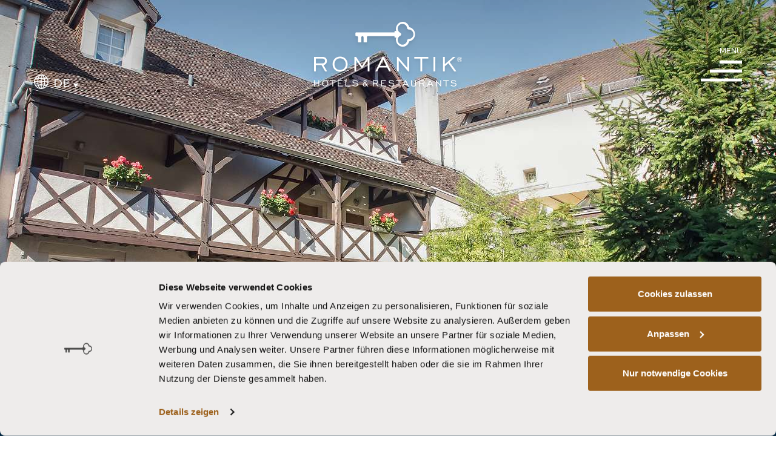

--- FILE ---
content_type: text/html; charset=utf-8
request_url: https://www.romantikhotels.com/de/hotels/hotel-wilson/
body_size: 21202
content:
<!DOCTYPE html>
<html lang="de">

<head lang="de" >
    
    
        <!-- Google Tag Manager -->
        <script data-cookieconsent="ignore">(function(w,d,s,l,i){w[l]=w[l]||[];w[l].push({'gtm.start':
        new Date().getTime(),event:'gtm.js'});var f=d.getElementsByTagName(s)[0],
        j=d.createElement(s),dl=l!='dataLayer'?'&l='+l:'';j.async=true;j.src=
        'https://www.googletagmanager.com/gtm.js?id='+i+dl;f.parentNode.insertBefore(j,f);
        })(window,document,'script','dataLayer','GTM-KKZ4ZF');</script>
        <!-- End Google Tag Manager -->
    


    <base href="https://www.romantikhotels.com/"><!--[if lte IE 6]></base><![endif]-->
    <!--[if IE]><meta http-equiv="X-UA-Compatible" content="IE=11"><![endif]-->
    <title> Hôtel Wilson</title>
    <meta name="viewport" content="width=device-width, initial-scale=1.0, maximum-scale=1.0, user-scalable=no">
    <meta name="generator" content="Silverstripe CMS 4.13">
<meta http-equiv="Content-Type" content="text/html; charset=utf-8">
<meta name="description" content="Entdecken Sie bei einem Aufenthalt in Dijon, der Hauptstadt der Côte d&#039;Or, die unermesslichen Reichtümer des Kulturerbes der Bourgogne-Franche-Comté.">
<link rel="canonical" href="https://www.romantikhotels.com/de/hotels/hotel-wilson/" />
<link rel="apple-touch-icon" sizes="180x180" href="/assets/Images/Favicons/apple-touch-icon.png"><link rel="icon" type="image/png" sizes="32x32" href="/assets/Images/Favicons/favicon-32x32.png"><link rel="icon" type="image/png" sizes="16x16" href="/assets/Images/Favicons/favicon-16x16.png"><link rel="mask-icon" href="/assets/Images/Favicons/safari-pinned-tab.svg"><meta name="theme-color" content="#4a4a49">
<link rel="alternate" type="text/html" hreflang="de" href="https://www.romantikhotels.com/de/hotels/hotel-wilson/" />
<link rel="alternate" type="text/html" hreflang="x-default" href="https://www.romantikhotels.com/de/hotels/hotel-wilson/" />
<link rel="alternate" type="text/html" hreflang="en" href="https://www.romantikhotels.com/en/hotels/hotel-wilson/" />

    <link rel="apple-touch-icon" sizes="180x180" href="/assets/Images/Favicons/apple-touch-icon.png"><link rel="icon" type="image/png" sizes="32x32" href="/assets/Images/Favicons/favicon-32x32.png"><link rel="icon" type="image/png" sizes="16x16" href="/assets/Images/Favicons/favicon-16x16.png"><link rel="mask-icon" href="/assets/Images/Favicons/safari-pinned-tab.svg"><meta name="theme-color" content="#4a4a49">

<link rel="stylesheet" type="text/css" href="/assets/_combinedfiles/main-7fea8b1.css" />
<style type="text/css">
.popupmessage{display:block}.popupmessage--fixed{position:fixed;max-width:100%;max-height:100%;padding:25px;transform:translateX(1px);transform:translateY(1px);z-index:1001}.popupmessage--fixed,.popupmessage.fade-out--horizontal,.popupmessage.fade-out--vertical{transition:all .5s ease-in-out}.popupmessage--top{top:0}.popupmessage--top.fade-out--vertical{transform:translateY(-200%)}.popupmessage--middle{top:25%}.popupmessage--middle.fade-out--vertical{transform:translateY(-200%)}.popupmessage--right{right:0}.popupmessage--right.fade-out--horizontal{transform:translateX(200%)}.popupmessage--bottom{bottom:0}.popupmessage--bottom.fade-out--vertical{transform:translateY(-200%)}.popupmessage--left{left:0}.popupmessage--left.fade-out--horizontal{transform:translateX(-200%)}.popupmessage__outer{position:relative;height:100%;max-height:calc(100vh - 50px);max-width:500px;background:#fff;box-shadow:0 0 15px rgba(0,0,0,.5);overflow:auto;overflow-x:hidden;overflow-y:auto;-webkit-overflow-scrolling:touch;scrollbar-width:thin;scrollbar-color:#eee #fff}.popupmessage__outer__middle{max-height:calc(75vh - 50px)}.popupmessage__outer::-webkit-scrollbar{width:7px;background-color:#fff}.popupmessage__outer::-webkit-scrollbar-track{border-radius:0;background-color:#fff}.popupmessage__outer::-webkit-scrollbar-thumb{border:1px solid #ddd;border-radius:5px;background-color:#eee}@media (-ms-high-contrast:none),screen and (-ms-high-contrast:active){.popupmessage__outer{scrollbar-base-color:#fff;scrollbar-face-color:#eee;scrollbar-3dlight-color:#eee;scrollbar-highlight-color:#eee;scrollbar-track-color:#fff;scrollbar-arrow-color:#fff;scrollbar-shadow-color:#ddd;scrollbar-dark-shadow-color:#ddd}}.popupmessage__inner{padding:30px}.popupmessage__close{position:absolute;top:15px;right:15px;width:25px;height:25px;background:url([data-uri]) top repeat;background-size:100% 100%;cursor:pointer;z-index:1002}
</style>




<link rel="preload" as="image" imagesrcset="/assets/Microsites/Frankreich/Hotel-Wilson/Hotel-Wilson-Dijon__FocusFillWyIwLjAwIiwiMC4wMCIsOTAwLDY3NV0.jpg 900w, /assets/Microsites/Frankreich/Hotel-Wilson/Hotel-Wilson-Dijon__FocusFillWyIwLjAwIiwiMC4wMCIsMTAyNCw3Njhd.jpg 1024w, /assets/Microsites/Frankreich/Hotel-Wilson/Hotel-Wilson-Dijon__FocusFillWyIwLjAwIiwiMC4wMCIsMTExMiw4MzRd.jpg 1112w, /assets/Microsites/Frankreich/Hotel-Wilson/Hotel-Wilson-Dijon__FocusFillWyIwLjAwIiwiMC4wMCIsMTM2NiwxMDI0XQ.jpg 1366w, /assets/Microsites/Frankreich/Hotel-Wilson/Hotel-Wilson-Dijon__FocusFillWyIwLjAwIiwiMC4wMCIsMjA0OCwxNTM2XQ.jpg 2048w" imagesizes="100vw" media="(min-width: 768px) and (orientation: portrait)" />



<link rel="preload" as="image" imagesrcset="/assets/Microsites/Frankreich/Hotel-Wilson/Hotel-Wilson-Dijon__FocusFillWyIwLjAwIiwiMC4wMCIsNzY3LDEzNjRd.jpg 767w, /assets/Microsites/Frankreich/Hotel-Wilson/Hotel-Wilson-Dijon__FocusFillWyIwLjAwIiwiMC4wMCIsNTQwLDk2MF0.jpg 540w, /assets/Microsites/Frankreich/Hotel-Wilson/Hotel-Wilson-Dijon__FocusFillWyIwLjAwIiwiMC4wMCIsMzc1LDY2N10.jpg 375w" imagesizes="100vw" media="(max-width: 767px) and (orientation: portrait)" />



<link rel="preload" as="image" href="/assets/Microsites/Frankreich/Hotel-Wilson/Hotel-Wilson-Dijon__FocusFillWyIwLjAwIiwiMC4wMCIsMzIwLDE4MF0.jpg" imagesrcset="/assets/Microsites/Frankreich/Hotel-Wilson/Hotel-Wilson-Dijon__FocusFillWyIwLjAwIiwiMC4wMCIsMjU2MCwxNDQwXQ.jpg 2560w, /assets/Microsites/Frankreich/Hotel-Wilson/Hotel-Wilson-Dijon__FocusFillWyIwLjAwIiwiMC4wMCIsMTkyMCwxMDgwXQ.jpg 1920w, /assets/Microsites/Frankreich/Hotel-Wilson/Hotel-Wilson-Dijon__FocusFillWyIwLjAwIiwiMC4wMCIsMTY4MCw5NDVd.jpg 1680w, /assets/Microsites/Frankreich/Hotel-Wilson/Hotel-Wilson-Dijon__FocusFillWyIwLjAwIiwiMC4wMCIsMTQ0MCw4MTBd.jpg 1440w, /assets/Microsites/Frankreich/Hotel-Wilson/Hotel-Wilson-Dijon__FocusFillWyIwLjAwIiwiMC4wMCIsMTI4MCw3MjBd.jpg 1280w, /assets/Microsites/Frankreich/Hotel-Wilson/Hotel-Wilson-Dijon__FocusFillWyIwLjAwIiwiMC4wMCIsMTAyNCw1NzZd.jpg 1024w, /assets/Microsites/Frankreich/Hotel-Wilson/Hotel-Wilson-Dijon__FocusFillWyIwLjAwIiwiMC4wMCIsNjQwLDM2MF0.jpg 640w, /assets/Microsites/Frankreich/Hotel-Wilson/Hotel-Wilson-Dijon__FocusFillWyIwLjAwIiwiMC4wMCIsNDgwLDI3MF0.jpg 480w, /assets/Microsites/Frankreich/Hotel-Wilson/Hotel-Wilson-Dijon__FocusFillWyIwLjAwIiwiMC4wMCIsMzIwLDE4MF0.jpg 320w" imagesizes="100vw" media="(orientation: landscape)" />



<link rel="preload" href="/resources/themes/default/webfonts/montserrat/montserrat-regular.woff2" as="font"
    crossorigin>

<style>
    @keyframes spinner-line-fade-more {

        0%,
        100% {
            opacity: 0
        }

        1% {
            opacity: 1
        }
    }

    @keyframes spinner-line-fade-quick {

        0%,
        100%,
        39% {
            opacity: .25
        }

        40% {
            opacity: 1
        }
    }

    @keyframes spinner-line-fade-default {

        0%,
        100% {
            opacity: .22
        }

        1% {
            opacity: 1
        }
    }

    @keyframes spinner-line-shrink {

        0%,
        100%,
        25% {
            transform: scale(.5);
            opacity: .25
        }

        26% {
            transform: scale(1);
            opacity: 1
        }
    }

</style>
<style>
    a#CybotCookiebotDialogPoweredbyCybot {
        display: none;
    }

</style>

<style>
    :root {
        
    }

</style>

</head>

<body>
    

    
    <!-- Google Tag Manager (noscript) -->
    <noscript><iframe src="https://www.googletagmanager.com/ns.html?id=GTM-KKZ4ZF"
    height="0" width="0" style="display:none;visibility:hidden"></iframe></noscript>
    <!-- End Google Tag Manager (noscript) -->





    <div class="height-md:flex height-md:flex-col print:hidden">
        <div class="relative h-screen height-md:h-[calc(var(--vh,1vh)*100-160px)]">
            <header aria-labelledby="headerHeading" class="absolute inset-0 top-0 h-full toggler toggler--main-nav toggler--toggle-indicator height-md:h-screen">
    <h2 id="headerHeading" class="sr-only">Header</h2>
    <div class="h-screen px-2 sm:px-6 toggler__item">
        <div class="relative flex items-end justify-between pt-2 mx-auto font-medium text-white md:pt-7">
            
<div class="flex items-end justify-center order-2 w-1/3 px-4 md:px-6 2xl:w-2/12">
    <a href="/de/" class="relative z-20 p-2 filter drop-shadow-md focus-visible:ring-offset-0 focus-visible:ring-white" title="Zur Homepage" data-gtm-category="Logo" data-gtm-action="click" data-gtm-label="/de/hotels/hotel-wilson/">
        <img src="/assets/Logos/Registered-Mark/Romantik_Corporate_Logo_weiss_R_Neu.svg" alt="Logo"  title="Logo" >
    </a>
</div>


            <div class="flex items-end justify-end order-3 w-1/4 px-4 md:px-8 min-h-20">
                
                <button type="button" aria-expanded="false" class="z-20 filter drop-shadow-md focus-visible:ring-offset-0 focus-visible:ring-white hover:text-secondary-light toggler__button">
                    <span class="toggler__indicator toggler__indicator--open" data-gtm-category="Main Menu" data-gtm-action="open" data-gtm-label="/de/hotels/hotel-wilson/" data-gtm-toggle-action="close">
                        <span class="block text-right">
                            <span class="uppercase text-tiny md:text-xs">Menu</span>
                            <span class="block w-10 h-10 -mt-2.5 md:-mt-3 md:w-14 md:h-14 lg:w-17 lg:h-17">
                                
<svg xmlns="http://www.w3.org/2000/svg" class="w-full h-full" viewBox="0 0 24 24" stroke="none" fill="currentColor" fill-rule="nonzero">
    <path d="M24,16.4697987 L24,18.2147651 L0,18.2147651 L0,16.4697987 L24,16.4697987 Z M24,11.2348993 L24,12.9798658 L5.2885906,12.9798658 L5.2885906,11.2348993 L24,11.2348993 Z M24,6 L24,7.74496644 L10.8724832,7.74496644 L10.8724832,6 L24,6 Z"></path>
</svg>

                            </span>
                        </span>
                    </span>
                    <span class="toggler__indicator toggler__indicator--close" data-gtm-category="Main Menu" data-gtm-action="close" data-gtm-label="/de/hotels/hotel-wilson/">
                        <span class="flex items-center">
                            <span class="pl-2 uppercase md:pl-4 text-tiny md:text-xs">Schließen</span>
                            <span class="block w-10 h-10 md:w-16 md:h-16">
                                
<svg xmlns="http://www.w3.org/2000/svg" class="w-full h-full" fill="none" viewBox="0 0 24 24" stroke="currentColor">
    <path stroke-linecap="square" stroke-linejoin="square" stroke-width="2" d="M6 18L18 6M6 6l12 12" />
</svg>

                            </span>
                        </span>
                    </span>
                </button>
                
            </div>
            <div class="flex items-end order-1 w-1/4 px-4 pb-1 md:space-x-8 md:px-8">
                
<div class="toggler toggler--hover-md" role="navigation" aria-label="Language Menu">
    <nav class="relative z-70 toggler__item">
        <button class="flex items-end filter drop-shadow-md hover:text-secondary-light toggler__button focus-visible:ring-offset-0 focus-visible:ring-white" data-gtm-category="Language Switcher" data-gtm-action="click" data-gtm-label="de">
            <span class="block w-4 h-4 mr-1 md:w-6 md:h-6 md:mr-2">
                 
 <svg xmlns="http://www.w3.org/2000/svg" class="w-full h-full" viewBox="0 0 24 24" fill="currentColor" fill-rule="nonzero">
     <path d="M12,5.68434189e-14 L12,5.68434189e-14 L12,5.68434189e-14 L11.9994172,5.68434189e-14 C5.38309859,0.000291403594 0,5.38309859 0,12 C0,18.6163186 5.38309859,23.9994172 11.9994172,24 L11.9997086,24 L11.9997086,24 L12,24 C18.6169014,24 24,18.61661 24,12 C24,5.38309859 18.6169014,5.68434189e-14 12,5.68434189e-14 Z M1.39873725,12.6868383 L5.66692569,12.6868383 C5.70859641,14.1523069 5.88372997,15.5399709 6.1701797,16.8090335 L2.5293832,16.8090335 C1.89120932,15.5565809 1.49315202,14.1627975 1.39873725,12.6868383 Z M12.6868383,5.81670714 L12.6868383,1.48266149 C14.0348713,1.90199126 15.2275862,3.52889752 16.0097135,5.81670714 L12.6868383,5.81670714 Z M16.4098106,7.19067508 C16.7178242,8.4489558 16.9110248,9.84565323 16.9573579,11.3128703 L12.6868383,11.3128703 L12.6868383,7.19067508 L16.4098106,7.19067508 Z M11.3131617,1.48266149 L11.3131617,5.81670714 L7.98970374,5.81670714 C8.77212239,3.52889752 9.9651287,1.90169985 11.3131617,1.48266149 Z M11.3131617,7.19067508 L11.3131617,11.3128703 L7.04264206,11.3128703 C7.08926663,9.84565323 7.28217581,8.4489558 7.58989801,7.19067508 L11.3131617,7.19067508 L11.3131617,7.19067508 Z M5.6672171,11.3131617 L1.39873725,11.3131617 C1.49315202,9.83720253 1.89091792,8.44283633 2.5293832,7.19096649 L6.1701797,7.19096649 C5.88402137,8.46002914 5.70859641,9.84681884 5.6672171,11.3131617 Z M7.04264206,12.6868383 L11.3128703,12.6868383 L11.3128703,16.8090335 L7.58989801,16.8090335 C7.28246722,15.5504614 7.08926663,14.1543468 7.04264206,12.6868383 Z M11.3131617,18.1830015 L11.3131617,22.5170471 C9.9651287,22.0980087 8.77212239,20.4711025 7.98999514,18.1830015 L11.3131617,18.1830015 Z M12.6868383,22.5167557 L12.6868383,18.1830015 L16.0097135,18.1830015 C15.2275862,20.4705197 14.0348713,22.0977173 12.6868383,22.5167557 Z M12.6868383,16.8090335 L12.6868383,12.6868383 L16.9570665,12.6868383 C16.9107334,14.1540554 16.7175328,15.55017 16.4095192,16.8090335 L12.6868383,16.8090335 Z M18.3327829,12.6868383 L22.6012627,12.6868383 C22.506848,14.1625061 22.1093735,15.5565809 21.4706168,16.8090335 L17.8301117,16.8090335 C18.1159786,15.5399709 18.2911122,14.1525983 18.3327829,12.6868383 Z M18.3327829,11.3131617 C18.2908208,9.84711025 18.1159786,8.46002914 17.8298203,7.19096649 L21.4706168,7.19096649 C22.1090821,8.44312773 22.506848,9.83720253 22.6012627,11.3131617 L18.3327829,11.3131617 Z M20.6337057,5.81670714 L17.4629432,5.81670714 C16.9818358,4.27430792 16.3232637,2.96474017 15.5358912,1.98096163 C17.6028169,2.71267606 19.3765906,4.06653715 20.6337057,5.81670714 Z M8.46410879,1.98125304 C7.67702768,2.96503157 7.01816416,4.27459932 6.53734823,5.81670714 L3.36658572,5.81670714 C4.62370083,4.06653715 6.3971831,2.71267606 8.46410879,1.98125304 Z M3.36658572,18.1830015 L6.53734823,18.1830015 C7.01816416,19.7251093 7.67702768,21.034677 8.46410879,22.018747 C6.3971831,21.2867411 4.62370083,19.9331714 3.36658572,18.1830015 Z M15.5358912,22.018747 C16.3232637,21.034677 16.9818358,19.7251093 17.4629432,18.1830015 L20.6337057,18.1830015 C19.3765906,19.9334628 17.6028169,21.2870325 15.5358912,22.018747 Z"></path>
 </svg>

            </span>
            <span class="text-xs leading-none uppercase md:text-base lg:text-lg md:leading-none lg:leading-none">de</span>
            <span class="block w-1 h-1 md:w-2 md:h-2 mb-0.5 ml-1 md:ml-1.5">
                
<svg xmlns="http://www.w3.org/2000/svg" class="w-full h-full" viewBox="0 0 24 24" stroke="none" fill="currentColor" fill-rule="evenodd">
    <polygon points="0 2.20654297 24 2.20654297 12 22.5656495"></polygon>
</svg>

            </span>
        </button>
        <div class="absolute left-0 z-10 top-full toggler__holder">
            <div class="p-2 mt-2 space-y-2 text-xs md:space-y-3 md:mt-4 md:p-5 bg-primary bg-opacity-90 md:text-base">
                
                <a href="/de/hotels/hotel-wilson/" class="block p-1 focus-visible:ring-offset-0 hover:text-secondary-light"  rel="alternate" hreflang="de"  data-gtm-category="Language Switcher" data-gtm-action="select" data-gtm-label="de">Deutsch</a>
                
                <a href="/en/hotels/hotel-wilson/" class="block p-1 focus-visible:ring-offset-0 hover:text-secondary-light"  rel="alternate" hreflang="en"  data-gtm-category="Language Switcher" data-gtm-action="select" data-gtm-label="en">Englisch</a>
                
            </div>
        </div>
    </nav>
</div>


            </div>
        </div>
        
        
        <div class="absolute top-0 right-0 w-screen h-screen overflow-x-hidden overflow-y-auto text-white !z-90 toggler__holder toggler__holder--horizontal md:w-screen-3/5 lg:w-screen-1/2 xl:w-screen-1/3" data-element="menu flyout">
            <div class="w-full h-full overflow-y-auto bg-primary toggler__inner bg-opacity-90">
                <div class="relative w-full h-full pt-28">
                    <div class="flex justify-center max-h-full px-2 sm:px-4">
                        
<nav class="py-4 space-y-2 toggler toggler--rotate-indicator toggler--transition-opacity" role="navigation" aria-label="Main Menu">
    
    
    <div class="toggler__item">
        <div class="flex items-center justify-start">
            <a href="https://www.romantikhotels.com/de/hotels/" class="hover:text-secondary-light md:text-3xl p-1 focus-visible:ring-offset-0 font-medium"  target=" _blank" rel="noopener"  data-gtm-category="Main Menu" data-gtm-action="click" data-gtm-label="Hotel Suche">
                Hotel Suche
            </a>
            <button class="p-1 ml-1 transform md:ml-3 duratation-500 focus-visible:ring-offset-0 hover:text-secondary-light hover:translate-y-0.5 toggler__button" data-gtm-category="Main Menu" data-gtm-action="sub open" data-gtm-label="/de/hotels/" data-gtm-toggle-action="sub close">
                <span class="block w-4 h-4 md:w-8 md:h-8 toggler__indicator">
                    
<svg xmlns="http://www.w3.org/2000/svg" class="w-full h-full" fill="none" viewBox="0 0 24 24" stroke="currentColor">
    <path stroke-linecap="round" stroke-linejoin="round" stroke-width="2" d="M19 9l-7 7-7-7" />
</svg>

                </span>
            </button>
        </div>
        <div class="toggler__holder">
            <div class="pt-2 pb-1 space-y-1 md:space-y-5 md:pt-5 md:pb-3">
                
                <a href="/de/unsere-hotelauswahl/nach-land/" class="block hover:text-secondary-light text-xs md:text-lg p-1 focus-visible:ring-offset-0 font-medium "  data-gtm-category="Main Menu" data-gtm-action="sub click" data-gtm-label="Nach Land">
                    Nach Land
                </a>
                
                <a href="/de/unsere-hotelauswahl/nach-typ/" class="block hover:text-secondary-light text-xs md:text-lg p-1 focus-visible:ring-offset-0 font-medium "  data-gtm-category="Main Menu" data-gtm-action="sub click" data-gtm-label="Nach Typ">
                    Nach Typ
                </a>
                
                <a href="/de/unsere-hotelauswahl/nach-marke/" class="block hover:text-secondary-light text-xs md:text-lg p-1 focus-visible:ring-offset-0 font-medium "  data-gtm-category="Main Menu" data-gtm-action="sub click" data-gtm-label="Nach Marke">
                    Nach Marke
                </a>
                
                <a href="/de/unsere-hotelauswahl/nach-interesse/" class="block hover:text-secondary-light text-xs md:text-lg p-1 focus-visible:ring-offset-0 font-medium "  data-gtm-category="Main Menu" data-gtm-action="sub click" data-gtm-label="Nach Interesse">
                    Nach Interesse
                </a>
                
            </div>
        </div>
    </div>
    
    
    
    <div class="toggler__item">
        <div class="flex items-center justify-start">
            <a href="/de/hotel-guide/" class="hover:text-secondary-light md:text-3xl p-1 focus-visible:ring-offset-0 font-medium"  data-gtm-category="Main Menu" data-gtm-action="click" data-gtm-label="Hotel Guide">
                Hotel Guide
            </a>
            <button class="p-1 ml-1 transform md:ml-3 duratation-500 focus-visible:ring-offset-0 hover:text-secondary-light hover:translate-y-0.5 toggler__button" data-gtm-category="Main Menu" data-gtm-action="sub open" data-gtm-label="/de/hotel-guide/" data-gtm-toggle-action="sub close">
                <span class="block w-4 h-4 md:w-8 md:h-8 toggler__indicator">
                    
<svg xmlns="http://www.w3.org/2000/svg" class="w-full h-full" fill="none" viewBox="0 0 24 24" stroke="currentColor">
    <path stroke-linecap="round" stroke-linejoin="round" stroke-width="2" d="M19 9l-7 7-7-7" />
</svg>

                </span>
            </button>
        </div>
        <div class="toggler__holder">
            <div class="pt-2 pb-1 space-y-1 md:space-y-5 md:pt-5 md:pb-3">
                
                <a href="/de/hotel-guide/guide-nach-hause-bestellen/" class="block hover:text-secondary-light text-xs md:text-lg p-1 focus-visible:ring-offset-0 font-medium "  data-gtm-category="Main Menu" data-gtm-action="sub click" data-gtm-label="explore Romantik Magalog nach Hause bestellen">
                    explore Romantik Magalog nach Hause bestellen
                </a>
                
                <a href="https://www.yumpu.com/de/document/read/69952152/explore-romantikr-magalog-2025" class="block hover:text-secondary-light text-xs md:text-lg p-1 focus-visible:ring-offset-0 font-medium "  target="_blank" rel="noopener"  data-gtm-category="Main Menu" data-gtm-action="sub click" data-gtm-label="Guide online lesen">
                    Guide online lesen
                </a>
                
            </div>
        </div>
    </div>
    
    
    
    <a href="/de/magazin/" class="block hover:text-secondary-light md:text-3xl p-1 focus-visible:ring-offset-0 font-medium"  data-gtm-category="Main Menu" data-gtm-action="click" data-gtm-label="Explore Magazin">
        Explore Magazin
    </a>
    
    
    
    <a href="/de/hotelgutscheine/" class="block hover:text-secondary-light md:text-3xl p-1 focus-visible:ring-offset-0 font-medium"  data-gtm-category="Main Menu" data-gtm-action="click" data-gtm-label="Gutscheine">
        Gutscheine
    </a>
    
    
    
    <div class="toggler__item">
        <div class="flex items-center justify-start">
            <a href="/de/vorteilsprogramm/" class="hover:text-secondary-light md:text-3xl p-1 focus-visible:ring-offset-0 font-medium"  data-gtm-category="Main Menu" data-gtm-action="click" data-gtm-label="RomantikCard">
                RomantikCard
            </a>
            <button class="p-1 ml-1 transform md:ml-3 duratation-500 focus-visible:ring-offset-0 hover:text-secondary-light hover:translate-y-0.5 toggler__button" data-gtm-category="Main Menu" data-gtm-action="sub open" data-gtm-label="/de/vorteilsprogramm/" data-gtm-toggle-action="sub close">
                <span class="block w-4 h-4 md:w-8 md:h-8 toggler__indicator">
                    
<svg xmlns="http://www.w3.org/2000/svg" class="w-full h-full" fill="none" viewBox="0 0 24 24" stroke="currentColor">
    <path stroke-linecap="round" stroke-linejoin="round" stroke-width="2" d="M19 9l-7 7-7-7" />
</svg>

                </span>
            </button>
        </div>
        <div class="toggler__holder">
            <div class="pt-2 pb-1 space-y-1 md:space-y-5 md:pt-5 md:pb-3">
                
                <a href="/de/vorteilsprogramm/romantikcard-bestellen/" class="block hover:text-secondary-light text-xs md:text-lg p-1 focus-visible:ring-offset-0 font-medium "  data-gtm-category="Main Menu" data-gtm-action="sub click" data-gtm-label="RomantikCard bestellen">
                    RomantikCard bestellen
                </a>
                
                <a href="/de/vorteilsprogramm/romantikcard-gold-kuendigen/" class="block hover:text-secondary-light text-xs md:text-lg p-1 focus-visible:ring-offset-0 font-medium "  data-gtm-category="Main Menu" data-gtm-action="sub click" data-gtm-label="RomantikCard Gold kündigen ">
                    RomantikCard Gold kündigen 
                </a>
                
                <a href="https://valuemaster.brain-behind.com/VM_Customer_Login.aspx?systemname=RomantikCard&amp;style=blue" class="block hover:text-secondary-light text-xs md:text-lg p-1 focus-visible:ring-offset-0 font-medium "  target="_blank" rel="noopener"  data-gtm-category="Main Menu" data-gtm-action="sub click" data-gtm-label="RomantikCard Login">
                    RomantikCard Login
                </a>
                
            </div>
        </div>
    </div>
    
    
    
    <a href="/de/romantik-blog/" class="block hover:text-secondary-light md:text-3xl p-1 focus-visible:ring-offset-0 font-medium"  data-gtm-category="Main Menu" data-gtm-action="click" data-gtm-label="Romantik Blog">
        Romantik Blog
    </a>
    
    
    
    <a href="/de/romantik-travel-podcast/" class="block hover:text-secondary-light md:text-3xl p-1 focus-visible:ring-offset-0 font-medium"  data-gtm-category="Main Menu" data-gtm-action="click" data-gtm-label="Romantik Travel Podcast">
        Romantik Travel Podcast
    </a>
    
    
    
    <a href="/de/romantik-playlist/" class="block hover:text-secondary-light md:text-3xl p-1 focus-visible:ring-offset-0 font-medium"  data-gtm-category="Main Menu" data-gtm-action="click" data-gtm-label="Romantik Playlist">
        Romantik Playlist
    </a>
    
    
    
    <a href="/de/eventkalender/" class="block hover:text-secondary-light md:text-3xl p-1 focus-visible:ring-offset-0 font-medium"  data-gtm-category="Main Menu" data-gtm-action="click" data-gtm-label="Eventkalender">
        Eventkalender
    </a>
    
    
    
    <a href="/de/faqs/" class="block hover:text-secondary-light md:text-3xl p-1 focus-visible:ring-offset-0 font-medium"  data-gtm-category="Main Menu" data-gtm-action="click" data-gtm-label="FAQs">
        FAQs
    </a>
    
    
</nav>


                    </div>
                </div>
            </div>
        </div>
        
    </div>
</header>
            
<div class="relative h-full" role="banner" aria-label="Hero Image">
    <div class="relative w-full h-full">
        <div class="absolute inset-0 w-full h-full">
            
            
    <picture class="object-cover object-center w-full h-full">
    
        
            
            <source
                media="(min-width: 768px) and (orientation: portrait)"
                data-srcset="/assets/Microsites/Frankreich/Hotel-Wilson/Hotel-Wilson-Dijon__FocusFillWyIwLjAwIiwiMC4wMCIsOTAwLDY3NV0.jpg 900w, /assets/Microsites/Frankreich/Hotel-Wilson/Hotel-Wilson-Dijon__FocusFillWyIwLjAwIiwiMC4wMCIsMTAyNCw3Njhd.jpg 1024w, /assets/Microsites/Frankreich/Hotel-Wilson/Hotel-Wilson-Dijon__FocusFillWyIwLjAwIiwiMC4wMCIsMTExMiw4MzRd.jpg 1112w, /assets/Microsites/Frankreich/Hotel-Wilson/Hotel-Wilson-Dijon__FocusFillWyIwLjAwIiwiMC4wMCIsMTM2NiwxMDI0XQ.jpg 1366w, /assets/Microsites/Frankreich/Hotel-Wilson/Hotel-Wilson-Dijon__FocusFillWyIwLjAwIiwiMC4wMCIsMjA0OCwxNTM2XQ.jpg 2048w"
                sizes="100vw"
            >
            
        
            
            <source
                media="(orientation: portrait)"
                data-srcset="/assets/Microsites/Frankreich/Hotel-Wilson/Hotel-Wilson-Dijon__FocusFillWyIwLjAwIiwiMC4wMCIsNzY3LDEzNjRd.jpg 767w, /assets/Microsites/Frankreich/Hotel-Wilson/Hotel-Wilson-Dijon__FocusFillWyIwLjAwIiwiMC4wMCIsNTQwLDk2MF0.jpg 540w, /assets/Microsites/Frankreich/Hotel-Wilson/Hotel-Wilson-Dijon__FocusFillWyIwLjAwIiwiMC4wMCIsMzc1LDY2N10.jpg 375w"
                sizes="100vw"
            >
            
        
        <img
            src="[data-uri]"
            data-src="/assets/Microsites/Frankreich/Hotel-Wilson/Hotel-Wilson-Dijon__FocusFillWyIwLjAwIiwiMC4wMCIsMzIwLDE4MF0.jpg"
            data-srcset="/assets/Microsites/Frankreich/Hotel-Wilson/Hotel-Wilson-Dijon__FocusFillWyIwLjAwIiwiMC4wMCIsMjU2MCwxNDQwXQ.jpg 2560w, /assets/Microsites/Frankreich/Hotel-Wilson/Hotel-Wilson-Dijon__FocusFillWyIwLjAwIiwiMC4wMCIsMTkyMCwxMDgwXQ.jpg 1920w, /assets/Microsites/Frankreich/Hotel-Wilson/Hotel-Wilson-Dijon__FocusFillWyIwLjAwIiwiMC4wMCIsMTY4MCw5NDVd.jpg 1680w, /assets/Microsites/Frankreich/Hotel-Wilson/Hotel-Wilson-Dijon__FocusFillWyIwLjAwIiwiMC4wMCIsMTQ0MCw4MTBd.jpg 1440w, /assets/Microsites/Frankreich/Hotel-Wilson/Hotel-Wilson-Dijon__FocusFillWyIwLjAwIiwiMC4wMCIsMTI4MCw3MjBd.jpg 1280w, /assets/Microsites/Frankreich/Hotel-Wilson/Hotel-Wilson-Dijon__FocusFillWyIwLjAwIiwiMC4wMCIsMTAyNCw1NzZd.jpg 1024w, /assets/Microsites/Frankreich/Hotel-Wilson/Hotel-Wilson-Dijon__FocusFillWyIwLjAwIiwiMC4wMCIsNjQwLDM2MF0.jpg 640w, /assets/Microsites/Frankreich/Hotel-Wilson/Hotel-Wilson-Dijon__FocusFillWyIwLjAwIiwiMC4wMCIsNDgwLDI3MF0.jpg 480w, /assets/Microsites/Frankreich/Hotel-Wilson/Hotel-Wilson-Dijon__FocusFillWyIwLjAwIiwiMC4wMCIsMzIwLDE4MF0.jpg 320w"
            sizes="100vw"
            alt="Hôtel Wilson"
            title="Hôtel Wilson"
            class="object-cover object-center w-full h-full lazyload"
        >
    
    </picture>


            
        </div>
    </div>
    
    <div class="absolute inset-x-0 top-0 h-56 opacity-30 md:opacity-20 bg-gradient-to-b from-black"></div>
    
    
</div>


            <div
    class="fixed right-0 flex flex-col items-end hidden space-y-1 transform -translate-y-1/2 top-1/2 z-80 width-md-height-xs:block md:space-y-2 toggler toggler--sidebar toggler--max-screen toggler--accordion toggler--bg toggler--backdrop">
    
    <div class="relative flex items-stretch toggler__item">
        <button
            class="flex items-center justify-center w-8 h-16 text-white hover:ring-4 hover:ring-primary bg-primary toggler__button md:w-11 md:h-24 rounded-l-md"
            data-gtm-category="Sidebar Phone" data-gtm-action="open" data-gtm-label="/de/hotels/hotel-wilson/">
            <span class="w-3 h-3 md:w-5 md:h-5">
                
<svg xmlns="http://www.w3.org/2000/svg" class="w-full h-full" viewBox="0 0 24 24" stroke="none" fill="currentColor" fill-rule="nonzero" transform="scale(-1, 1)">
    <path d="M24.0000181,18.437157 L24.0000181,21.4285875 C24.0000181,22.8487492 22.8487513,24.000104 21.4285949,24.000104 L19.7143144,24.000104 C14.4829863,24.0155471 9.4634371,21.9348653 5.77721443,18.2228712 C2.06523411,14.5366349 -0.0154400172,9.51706712 3.02856529e-06,4.28571958 L3.02856529e-06,2.57143278 C3.02856529e-06,1.15127111 1.15135358,3.90798505e-14 2.57151,3.90798505e-14 L5.56292937,3.90798505e-14 C6.71374185,-0.00162428294 7.72551004,0.761580847 8.04006461,1.8685752 L9.12006129,5.64857758 C9.37884123,6.54718454 9.12939267,7.51544241 8.46863472,8.1771506 L6.42006959,10.2257233 C7.89207113,13.4923526 10.5077155,16.1080067 13.7743327,17.5800137 L15.8228978,15.5314409 C16.4846036,14.8706805 17.4528578,14.6212311 18.3514615,14.880012 L22.1314498,15.9600126 C23.2384401,16.2745684 24.0016424,17.2863403 24.0000181,18.437157 Z"></path>
</svg>

            </span>
        </button>
        <div class="absolute inset-y-0 right-0 toggler__holder toggler__holder--horizontal toggler__modal">
            <div class="flex flex-wrap items-center h-full px-4 py-2 text-sm md:py-4 md:text-base bg-fuscousgray">
                <div class="whitespace-nowrap">
                    
                    Dies ist die Telefonnummer der Zentrale in Frankfurt, rufen Sie uns bei Fragen gerne von Mo - Fr von 08.30 Uhr bis 17.30 Uhr an.
                    
                </div>
                <a href="tel:0049696612340"
                    class="text-secondary hover:underline whitespace-nowrap focus-visible:ring-offset-fuscousgray"
                    data-gtm-category="Sidebar Phone" data-gtm-action="call" data-gtm-label="0049696612340">Anruf
                    +49 (0)69 / 66 12 34 0</a>
            </div>
            <div class="absolute top-0 right-full">
                <button
                    class="flex items-center justify-center w-8 h-16 text-white hover:ring-4 hover:ring-primary rounded-l-md md:w-11 md:h-24 bg-primary focus-visible:ring-of fset-0 toggler__button"
                    data-gtm-category="Sidebar Phone" data-gtm-action="close" data-gtm-label="/de/hotels/hotel-wilson/">
                    <span class="block w-6 h-6 md:w-9 md:h-9">
                        
<svg xmlns="http://www.w3.org/2000/svg" class="w-full h-full" fill="none" viewBox="0 0 24 24" stroke="currentColor">
    <path stroke-linecap="square" stroke-linejoin="square" stroke-width="2" d="M6 18L18 6M6 6l12 12" />
</svg>

                    </span>
                </button>
            </div>
        </div>
    </div>
    
    <div class="relative flex items-stretch toggler__item">
        <button
            class="flex items-center justify-center w-8 h-16 text-white hover:ring-4 hover:ring-secondary rounded-l-md md:w-11 md:h-24 bg-secondary toggler__button"
            data-123forms-trigger="sidebar-contact-form"
            data-gtm-category="Sidebar Contact" data-gtm-action="open" data-gtm-label="/de/hotels/hotel-wilson/">
            <span class="w-4 h-4 md:w-6 md:h-6">
                
<svg xmlns="http://www.w3.org/2000/svg" class="w-full h-full" viewBox="0 0 24 24" stroke="none" fill="currentColor" fill-rule="nonzero">
    <path d="M12,12.9771429 L1.46571429,3.25714286 C1.81052661,3.09012548 2.18830302,3.0022705 2.57142857,3 L21.4285714,3 C21.811697,3.0022705 22.1894734,3.09012548 22.5342857,3.25714286 L12,12.9771429 Z M23.7428571,4.46571429 L12.6,14.7514286 C12.2712401,15.056329 11.7630456,15.056329 11.4342857,14.7514286 L0.291428571,4.46571429 C0.112529256,4.80774161 0.0129239637,5.18565581 0,5.57142857 L0,21 L24,21 L24,5.57142857 C23.9977295,5.18830302 23.9098745,4.81052661 23.7428571,4.46571429 Z"></path>
</svg>

            </span>
        </button>
        <div
            class="fixed right-0 z-20 transform -translate-y-1/2 top-1/2 toggler__holder toggler__holder--overflow toggler__holder--horizontal">
            <div class="flex justify-end w-screen pl-10 sm:pl-16 md:pl-20 lg:pl-28 xl:pl-40 2xl:pl-52 ">
                <div class="relative w-full max-w-4xl sm:flex toggler__modal">
                    <div
                        class="flex flex-col justify-center order-2 px-4 py-12 space-y-3 text-xs text-center text-white md:py-16 md:space-y-6 md:text-sm sm:w-1/2 bg-primary">
                        <div class="font-bold md:text-lg">
                            Romantik® Hotels &amp; Restaurants
                        </div>
                        
                        <div class="font-bold">
                            Hier finden Sie unsere Kontaktoptionen:
                        </div>
                        
                        
                        <div>
                            
                            Friedrich-Ebert-Anlage 18
                            
                            
                            <br />60325 Frankfurt
                            
                            
                            <br />Deutschland
                            
                        </div>
                        
                        
                        <div>
                            
                            Anruf <a href="tel:0049696612340"
                                class="text-secondary-light hover:underline focus-visible:ring-offset-primary"
                                data-gtm-category="Sidebar Contact" data-gtm-action="call" data-gtm-label="+49 (0)69 / 66 12 34 0">+49 (0)69 / 66 12 34 0</a>
                            
                            
                            <br />Fax: +49 (0)69 / 66 12 34 56
                            
                            
                            <br />E-Mail <a href="mailto:info@romantikhotels.com"
                                class="text-secondary-light hover:underline focus-visible:ring-offset-primary"
                                data-gtm-category="Sidebar Contact" data-gtm-action="email" data-gtm-label="info@romantikhotels.com">info@romantikhotels.com</a>
                            
                        </div>
                        
                        
                        <div>
                            <span class="font-bold">Bürozeiten</span>
                            <br />MO - FR, 08.30 Uhr bis 17.30 Uhr
                        </div>
                        
                        
                        <nav class="flex justify-center pt-4 space-x-4 md:pt-8 md:space-x-8" role="navigation"
                            aria-label="Social Media Links">
                            
                            <a href="https://www.facebook.com/RomantikHotels/" target="_blank" rel="noopener" title="Besuchen Sie uns auf Facebook"
                                class="w-4 h-4 text-white hover:text-secondary-light md:w-7 md:h-7 focus-visible:ring-offset-primary"
                                data-gtm-category="Sidebar Contact" data-gtm-action="social click" data-gtm-label="https://www.facebook.com/RomantikHotels/" data-gtm-label-absolute-url="true">
                                <span class="sr-only">Besuchen Sie uns auf Facebook</span>
                                
                                <svg aria-hidden="true" focusable="false" data-prefix="fab" data-icon="facebook-f" class="w-full h-full svg-inline--fa fa-facebook-f fa-w-10" role="img" xmlns="http://www.w3.org/2000/svg" viewBox="0 0 320 512">
    <path fill="currentColor" d="M279.14 288l14.22-92.66h-88.91v-60.13c0-25.35 12.42-50.06 52.24-50.06h40.42V6.26S260.43 0 225.36 0c-73.22 0-121.08 44.38-121.08 124.72v70.62H22.89V288h81.39v224h100.17V288z"></path>
</svg>

                                
                            </a>
                            
                            <a href="https://www.instagram.com/romantikhotels/?hl=de" target="_blank" rel="noopener" title="Besuchen Sie uns auf Instagram"
                                class="w-4 h-4 text-white hover:text-secondary-light md:w-7 md:h-7 focus-visible:ring-offset-primary"
                                data-gtm-category="Sidebar Contact" data-gtm-action="social click" data-gtm-label="https://www.instagram.com/romantikhotels/?hl=de" data-gtm-label-absolute-url="true">
                                <span class="sr-only">Besuchen Sie uns auf Instagram</span>
                                
                                <svg aria-hidden="true" focusable="false" data-prefix="fab" data-icon="instagram" class="w-full h-full svg-inline--fa fa-instagram fa-w-14" role="img" xmlns="http://www.w3.org/2000/svg" viewBox="0 0 448 512">
    <path fill="currentColor" d="M224.1 141c-63.6 0-114.9 51.3-114.9 114.9s51.3 114.9 114.9 114.9S339 319.5 339 255.9 287.7 141 224.1 141zm0 189.6c-41.1 0-74.7-33.5-74.7-74.7s33.5-74.7 74.7-74.7 74.7 33.5 74.7 74.7-33.6 74.7-74.7 74.7zm146.4-194.3c0 14.9-12 26.8-26.8 26.8-14.9 0-26.8-12-26.8-26.8s12-26.8 26.8-26.8 26.8 12 26.8 26.8zm76.1 27.2c-1.7-35.9-9.9-67.7-36.2-93.9-26.2-26.2-58-34.4-93.9-36.2-37-2.1-147.9-2.1-184.9 0-35.8 1.7-67.6 9.9-93.9 36.1s-34.4 58-36.2 93.9c-2.1 37-2.1 147.9 0 184.9 1.7 35.9 9.9 67.7 36.2 93.9s58 34.4 93.9 36.2c37 2.1 147.9 2.1 184.9 0 35.9-1.7 67.7-9.9 93.9-36.2 26.2-26.2 34.4-58 36.2-93.9 2.1-37 2.1-147.8 0-184.8zM398.8 388c-7.8 19.6-22.9 34.7-42.6 42.6-29.5 11.7-99.5 9-132.1 9s-102.7 2.6-132.1-9c-19.6-7.8-34.7-22.9-42.6-42.6-11.7-29.5-9-99.5-9-132.1s-2.6-102.7 9-132.1c7.8-19.6 22.9-34.7 42.6-42.6 29.5-11.7 99.5-9 132.1-9s102.7-2.6 132.1 9c19.6 7.8 34.7 22.9 42.6 42.6 11.7 29.5 9 99.5 9 132.1s2.7 102.7-9 132.1z"></path>
</svg>

                                
                            </a>
                            
                            <a href="https://www.youtube.com/romantikhotels" target="_blank" rel="noopener" title="Besuchen Sie uns auf Youtube"
                                class="w-4 h-4 text-white hover:text-secondary-light md:w-7 md:h-7 focus-visible:ring-offset-primary"
                                data-gtm-category="Sidebar Contact" data-gtm-action="social click" data-gtm-label="https://www.youtube.com/romantikhotels" data-gtm-label-absolute-url="true">
                                <span class="sr-only">Besuchen Sie uns auf Youtube</span>
                                
                                <svg aria-hidden="true" focusable="false" data-prefix="fab" data-icon="youtube" class="w-full h-full svg-inline--fa fa-youtube fa-w-18" role="img" xmlns="http://www.w3.org/2000/svg" viewBox="0 0 576 512">
    <path fill="currentColor" d="M549.655 124.083c-6.281-23.65-24.787-42.276-48.284-48.597C458.781 64 288 64 288 64S117.22 64 74.629 75.486c-23.497 6.322-42.003 24.947-48.284 48.597-11.412 42.867-11.412 132.305-11.412 132.305s0 89.438 11.412 132.305c6.281 23.65 24.787 41.5 48.284 47.821C117.22 448 288 448 288 448s170.78 0 213.371-11.486c23.497-6.321 42.003-24.171 48.284-47.821 11.412-42.867 11.412-132.305 11.412-132.305s0-89.438-11.412-132.305zm-317.51 213.508V175.185l142.739 81.205-142.739 81.201z"></path>
</svg>

                                
                            </a>
                            
                        </nav>
                        
                    </div>
                    <div class="relative order-1 hidden sm:block sm:w-1/2 bg-fuscousgray">
                        
                        <template data-123forms-id="sidebar-contact-form">
                            <div class="sidebar-form__spinner"></div>
                            <div class="relative z-20">
                                <p>Hier finden Sie unsere Kontaktinformationen:</p>
<div style="display: flex; justify-content: center;"><a class="btn btn--primary" style="display: inline-block; text-align: center; padding: 10px 20px; white-space: nowrap;" rel="noopener noreferrer" href="https://www.romantikhotels.com/de/ueber-uns/kontakt/" target="_blank"> Kontakt </a></div>
                            </div>
                        </template>
                        
                        <div data-123forms-container="sidebar-contact-form"></div>
                    </div>
                    <div class="absolute top-0 right-full">
                        <button data-salesforce-form-close="sidebarcontact"
                            class="flex items-center justify-center w-8 h-16 text-white hover:ring-4 hover:ring-primary rounded-l-md md:w-11 md:h-24 bg-primary focus-visible:ring-offset-0 toggler__button"
                            data-gtm-category="Sidebar Contact" data-gtm-action="close" data-gtm-label="/de/hotels/hotel-wilson/">
                            <span class="block w-6 h-6 md:w-9 md:h-9">
                                
<svg xmlns="http://www.w3.org/2000/svg" class="w-full h-full" fill="none" viewBox="0 0 24 24" stroke="currentColor">
    <path stroke-linecap="square" stroke-linejoin="square" stroke-width="2" d="M6 18L18 6M6 6l12 12" />
</svg>

                            </span>
                        </button>
                    </div>
                </div>
            </div>
        </div>
    </div>
    
    <div class="relative flex items-stretch toggler__item">
        <button
            class="flex items-center justify-center w-8 h-16 text-white hover:ring-4 hover:ring-primary bg-primary toggler__button md:w-11 md:h-24 rounded-l-md"
            data-123forms-trigger="sidebar-newsletter-form"
            data-gtm-category="Sidebar Newsletter" data-gtm-action="open" data-gtm-label="/de/hotels/hotel-wilson/">
            <span class="w-4 h-4 md:w-6 md:h-6">
                
<svg xmlns="http://www.w3.org/2000/svg" class="w-full h-full" viewBox="0 0 20 20" fill="currentColor">
    <path fill-rule="evenodd" d="M14.243 5.757a6 6 0 10-.986 9.284 1 1 0 111.087 1.678A8 8 0 1118 10a3 3 0 01-4.8 2.401A4 4 0 1114 10a1 1 0 102 0c0-1.537-.586-3.07-1.757-4.243zM12 10a2 2 0 10-4 0 2 2 0 004 0z" clip-rule="evenodd" />
</svg>

            </span>
        </button>
        <div class="fixed right-0 z-20 transform -translate-y-1/2 top-1/2 toggler__holder toggler__holder--horizontal">
            <div class="flex justify-end w-screen pl-10 sm:pl-16 md:pl-20 lg:pl-28 xl:pl-40 2xl:pl-52 ">
                <div class="relative w-full max-w-4xl sm:flex toggler__modal">
                    <div
                        class="flex flex-col justify-center order-2 px-4 py-12 space-y-3 text-xs text-center text-white md:py-16 md:space-y-6 md:text-sm sm:w-1/2 bg-primary">
                        <div class="md:text-lg">
                            
                            Entdecken Sie die spannenden Geschichten und Erlebnisse rund um die Welt von Romantik® und abonnieren Sie hier unseren Newsletter mit großartigen Inspirationen.
                            
                        </div>
                    </div>
                    <div class="relative order-1 hidden sm:block sm:w-1/2 bg-fuscousgray">
                        <template data-123forms-id="sidebar-newsletter-form">
                            <div class="sidebar-form__spinner"></div>
                            <div class="relative z-20">
                                <!-- Newsletter Widget Container -->
Jetzt zu unserem Romantik® Newsletter anmelden und keine Neuigkeiten mehr verpassen! Erleben Sie spannende Geschichten und exklusive Angebote.
<div class="newsletter-widget">
  <a href="https://www.romantikhotels.com/de/ueber-uns/newsletter-anmeldung/" target="_blank" class="newsletter-button">
    Hier zum Newsletter anmelden
  </a>
</div>

<style>
/* Container */
.newsletter-widget {
  display: flex;
  justify-content: center;  /* horizontal mittig */
  align-items: center;      /* vertikal mittig (falls Höhe gesetzt wird) */
  padding: 20px;
  text-align: center;
}

/* Button */
.newsletter-button {
  display: inline-block;
  padding: 14px 28px;
  background-color: #002b49;   /* Button-Farbe */
  color: #ffffff;              /* Textfarbe */
  font-size: 1rem;
  font-weight: 600;
  text-decoration: none;
  border-radius: 12px;
  box-shadow: 0 4px 6px rgba(0,0,0,0.2);
  transition: background-color 0.3s ease, transform 0.2s ease;
  text-align: center;
}

/* Hover-Effekt */
.newsletter-button:hover {
  background-color: #00406f;
  transform: translateY(-2px);
}

/* Responsive: auf Mobil volle Breite */
@media (max-width: 600px) {
  .newsletter-button {
    width: 100%;
    padding: 16px;
    font-size: 1.1rem;
  }
}
</style>
                            </div>
                        </template>
                        <div data-123forms-container="sidebar-newsletter-form"></div>
                    </div>
                    <div class="absolute top-0 right-full">
                        <button data-salesforce-form-close="sidebarnewsletter"
                            class="flex items-center justify-center w-8 h-16 text-white hover:ring-4 hover:ring-primary rounded-l-md md:w-11 md:h-24 bg-primary focus-visible:ring-offset-0 toggler__button"
                            data-gtm-category="Sidebar Newsletter" data-gtm-action="close" data-gtm-label="/de/hotels/hotel-wilson/">
                            <span class="block w-6 h-6 md:w-9 md:h-9">
                                
<svg xmlns="http://www.w3.org/2000/svg" class="w-full h-full" fill="none" viewBox="0 0 24 24" stroke="currentColor">
    <path stroke-linecap="square" stroke-linejoin="square" stroke-width="2" d="M6 18L18 6M6 6l12 12" />
</svg>

                            </span>
                        </button>
                    </div>
                </div>
            </div>
        </div>
    </div>
    
</div>

            <div data-quickbooker-toggler data-quickbooker-toggler-sticky class="fixed inset-x-0 width-md-height-xs:absolute quickbooker bottom-0">
                <div class="width-md-height-xs:hidden toggler toggler--rotate-indicator">
    <div class="toggler__item toggler__item--open">
        <div class="h-6 overflow-hidden">
            <button class="relative flex justify-center w-16 h-16 mx-auto text-white rounded-full width-md-height-xs:hidden focus-visible:ring-offset-0 bg-primary toggler__button" data-gtm-category="Mobile bar" data-gtm-action="close" data-gtm-label="/de/hotels/hotel-wilson/" data-gtm-toggle-action="open">
                <span class="absolute block w-5 h-5 top-1 toggler__indicator">
                    
<svg xmlns="http://www.w3.org/2000/svg" class="w-full h-full" fill="none" viewBox="0 0 24 24" stroke="currentColor">
    <path stroke-linecap="butt" stroke-linejoin="miter" stroke-width="1" d="M5 15l7-7 7 7" />
</svg>

                </span>
            </button>
        </div>
        <div class="toggler__holder">
            <div class="flex items-center justify-center px-4 py-2 space-x-12 text-white bg-primary">
                
                
                <a href="tel:0049696612340" class="flex flex-col items-center w-10 bg-transparent focus-visible:ring-offset-primary bg-none" data-gtm-category="Mobile Bar" data-gtm-action="call" data-gtm-label="+49 (0)69 / 66 12 34 0">
                    <span class="block w-6 h-6 p-1">
                        
<svg xmlns="http://www.w3.org/2000/svg" class="w-full h-full" viewBox="0 0 24 24" stroke="none" fill="currentColor" fill-rule="nonzero" transform="scale(-1, 1)">
    <path d="M24.0000181,18.437157 L24.0000181,21.4285875 C24.0000181,22.8487492 22.8487513,24.000104 21.4285949,24.000104 L19.7143144,24.000104 C14.4829863,24.0155471 9.4634371,21.9348653 5.77721443,18.2228712 C2.06523411,14.5366349 -0.0154400172,9.51706712 3.02856529e-06,4.28571958 L3.02856529e-06,2.57143278 C3.02856529e-06,1.15127111 1.15135358,3.90798505e-14 2.57151,3.90798505e-14 L5.56292937,3.90798505e-14 C6.71374185,-0.00162428294 7.72551004,0.761580847 8.04006461,1.8685752 L9.12006129,5.64857758 C9.37884123,6.54718454 9.12939267,7.51544241 8.46863472,8.1771506 L6.42006959,10.2257233 C7.89207113,13.4923526 10.5077155,16.1080067 13.7743327,17.5800137 L15.8228978,15.5314409 C16.4846036,14.8706805 17.4528578,14.6212311 18.3514615,14.880012 L22.1314498,15.9600126 C23.2384401,16.2745684 24.0016424,17.2863403 24.0000181,18.437157 Z"></path>
</svg>

                    </span>
                    <span class="uppercase text-tiny">Call</span>
                </a>
                
                
                
                <button data-quickbooker-toggler-button class="flex flex-col items-center w-10 focus-visible:ring-offset-primary" data-gtm-category="Mobile Bar" data-gtm-action="book" data-gtm-label="/de/hotels/hotel-wilson/">
                    <span class="block w-6 h-6">
                        
<svg xmlns="http://www.w3.org/2000/svg" class="w-full h-full" viewBox="0 0 20 20" fill="currentColor">
    <path fill-rule="evenodd" d="M9 3a1 1 0 012 0v5.5a.5.5 0 001 0V4a1 1 0 112 0v4.5a.5.5 0 001 0V6a1 1 0 112 0v5a7 7 0 11-14 0V9a1 1 0 012 0v2.5a.5.5 0 001 0V4a1 1 0 012 0v4.5a.5.5 0 001 0V3z" clip-rule="evenodd" />
</svg>

                    </span>
                    <span class="uppercase text-tiny">Buchen</span>
                </button>
                
                
                
                <a href="mailto:info@romantikhotels.com" class="flex flex-col items-center w-10 bg-transparent focus-visible:ring-offset-primary bg-none" data-gtm-category="Mobile Bar" data-gtm-action="email" data-gtm-label="info@romantikhotels.com">
                    <span class="block w-6 h-6 p-1">
                        
<svg xmlns="http://www.w3.org/2000/svg" class="w-full h-full" viewBox="0 0 24 24" stroke="none" fill="currentColor" fill-rule="nonzero">
    <path d="M12,12.9771429 L1.46571429,3.25714286 C1.81052661,3.09012548 2.18830302,3.0022705 2.57142857,3 L21.4285714,3 C21.811697,3.0022705 22.1894734,3.09012548 22.5342857,3.25714286 L12,12.9771429 Z M23.7428571,4.46571429 L12.6,14.7514286 C12.2712401,15.056329 11.7630456,15.056329 11.4342857,14.7514286 L0.291428571,4.46571429 C0.112529256,4.80774161 0.0129239637,5.18565581 0,5.57142857 L0,21 L24,21 L24,5.57142857 C23.9977295,5.18830302 23.9098745,4.81052661 23.7428571,4.46571429 Z"></path>
</svg>

                    </span>
                    <span class="uppercase text-tiny">E-Mail</span>
                </a>
                
            </div>
        </div>
    </div>
</div>

                



<div><div data-quickbooker data-quickbooker-language="de_DE" class="w-full px-2 sm:px-8 lg:px-16 xl:px-28 2xl:px-40 quickbooker__holder" data-quickbooker-dbl-enabled data-quickbooker-config="{&quot;engines&quot;:{&quot;dirs21&quot;:{&quot;title&quot;:&quot;Dirs21&quot;,&quot;mode&quot;:&quot;custom&quot;,&quot;externalScriptUrl&quot;:&quot;https:\/\/js-sdk.dirs21.de\/13f9bf09-032f-40a7-96b6-aee88dd020c1?one_preview=true&quot;,&quot;bookingParams&quot;:{&quot;Adults&quot;:{&quot;mode&quot;:&quot;frontend&quot;,&quot;transform&quot;:&quot;numeric&quot;,&quot;name&quot;:&quot;adults&quot;},&quot;Children&quot;:{&quot;mode&quot;:&quot;frontend&quot;,&quot;transform&quot;:&quot;numeric&quot;,&quot;name&quot;:&quot;children&quot;},&quot;Rooms&quot;:{&quot;mode&quot;:&quot;frontend&quot;,&quot;transform&quot;:&quot;numeric&quot;,&quot;name&quot;:&quot;roomCount&quot;},&quot;Locale&quot;:{&quot;mode&quot;:&quot;frontend&quot;,&quot;transform&quot;:&quot;localeDash&quot;,&quot;name&quot;:&quot;Culture&quot;},&quot;Arrival&quot;:{&quot;mode&quot;:&quot;frontend&quot;,&quot;transform&quot;:&quot;dateYMD&quot;,&quot;name&quot;:&quot;arrival&quot;},&quot;Departure&quot;:{&quot;mode&quot;:&quot;frontend&quot;,&quot;transform&quot;:&quot;dateYMD&quot;,&quot;name&quot;:&quot;departure&quot;},&quot;Hotel&quot;:{&quot;mode&quot;:&quot;frontend&quot;,&quot;transform&quot;:&quot;default&quot;,&quot;name&quot;:&quot;property_id&quot;},&quot;Room&quot;:{&quot;mode&quot;:&quot;frontend&quot;,&quot;transform&quot;:&quot;default&quot;,&quot;name&quot;:&quot;room_id&quot;},&quot;Package&quot;:{&quot;mode&quot;:&quot;frontend&quot;,&quot;transform&quot;:&quot;default&quot;,&quot;name&quot;:&quot;package_id&quot;},&quot;ChildAges&quot;:{&quot;mode&quot;:&quot;frontend&quot;,&quot;transform&quot;:&quot;numeric&quot;,&quot;name&quot;:&quot;childages&quot;}}},&quot;synxis&quot;:{&quot;title&quot;:&quot;Synxis&quot;,&quot;mode&quot;:&quot;default&quot;,&quot;url&quot;:&quot;https:\/\/be.synxis.com\/?{Chain=$Chain$}{&amp;template=$Template$}{&amp;shell=$Shell$}{&amp;child=$Children$}{&amp;rooms=$Rooms$}{&amp;adult=$Adults$}{&amp;locale=$Locale$}{&amp;arrive=$Arrival$}{&amp;depart=$Departure$}{&amp;start=$Start$}{&amp;hotel=$Hotel$}{&amp;_ga=$GoogleAnalyticsID$}&quot;,&quot;bookingParams&quot;:{&quot;Adults&quot;:{&quot;mode&quot;:&quot;frontend&quot;,&quot;transform&quot;:&quot;numeric&quot;},&quot;Children&quot;:{&quot;mode&quot;:&quot;frontend&quot;,&quot;transform&quot;:&quot;numeric&quot;},&quot;Locale&quot;:{&quot;mode&quot;:&quot;frontend&quot;,&quot;transform&quot;:&quot;localeDash&quot;},&quot;Arrival&quot;:{&quot;mode&quot;:&quot;frontend&quot;,&quot;transform&quot;:&quot;dateYMD&quot;},&quot;Departure&quot;:{&quot;mode&quot;:&quot;frontend&quot;,&quot;transform&quot;:&quot;dateYMD&quot;},&quot;GoogleAnalyticsID&quot;:{&quot;mode&quot;:&quot;frontend&quot;,&quot;transform&quot;:&quot;default&quot;},&quot;Rooms&quot;:{&quot;mode&quot;:&quot;frontend&quot;,&quot;transform&quot;:&quot;numeric&quot;},&quot;Hotel&quot;:{&quot;mode&quot;:&quot;frontend&quot;,&quot;transform&quot;:&quot;default&quot;}}},&quot;external&quot;:{&quot;title&quot;:&quot;External&quot;,&quot;mode&quot;:&quot;custom&quot;,&quot;url&quot;:&quot;{$ExternalBookingUrl$}&quot;,&quot;bookingParams&quot;:{&quot;ExternalBookingUrl&quot;:{&quot;mode&quot;:&quot;frontend&quot;,&quot;transform&quot;:&quot;default&quot;,&quot;name&quot;:&quot;ExternalBookingUrl&quot;}}}},&quot;hotelConfigs&quot;:[{&quot;configID&quot;:1,&quot;title&quot;:&quot;Romantik Hotels&quot;,&quot;engine&quot;:&quot;dirs21&quot;,&quot;bookingParams&quot;:[]},{&quot;configID&quot;:2,&quot;title&quot;:&quot;CHC Hotels&quot;,&quot;engine&quot;:&quot;synxis&quot;,&quot;bookingParams&quot;:{&quot;HotelID&quot;:{&quot;mode&quot;:&quot;backend&quot;,&quot;value&quot;:null},&quot;Start&quot;:{&quot;mode&quot;:&quot;backend&quot;,&quot;value&quot;:&quot;availresults&quot;},&quot;GmapLong&quot;:{&quot;mode&quot;:&quot;backend&quot;,&quot;value&quot;:null},&quot;GmapLat&quot;:{&quot;mode&quot;:&quot;backend&quot;,&quot;value&quot;:null},&quot;Template&quot;:{&quot;mode&quot;:&quot;backend&quot;,&quot;value&quot;:&quot;ROHO&quot;},&quot;Chain&quot;:{&quot;mode&quot;:&quot;backend&quot;,&quot;value&quot;:18985},&quot;Shell&quot;:{&quot;mode&quot;:&quot;backend&quot;,&quot;value&quot;:&quot;ROHO&quot;}}},{&quot;configID&quot;:3,&quot;title&quot;:&quot;External&quot;,&quot;engine&quot;:&quot;external&quot;,&quot;bookingParams&quot;:[]}],&quot;preselectedHotelConfigID&quot;:0}"   hide-none-external-form-fields>
    <div class="w-full mx-auto max-w-8xl">
        <div class="quickbooker__inner">
            <form data-gtm-category="Quickbooker" data-gtm-action="open" data-gtm-toggle-action="close" data-quickbookerForm action="#" data-quickbooker-hotelconfig-id="1" method="post" class="flex flex-wrap px-3 py-3 md:px-7 lg:px-4 2xl:py-5 2xl:flex-nowrap">
                <input data-quickbookerField="Locale" type="hidden" name="quickbookerLocal" id="quickbookerLocale" value="de_DE">
                
                
<div class="flex flex-shrink w-full p-1 quickbooker__autosuggestField sm:w-10/12 lg:pl-4 lg:pr-2 2xl:py-0 2xl:w-5/12" data-quickbookerField-defer  data-quickbookerField="HotelAutosuggest" data-quickbookerFieldConfig="{&quot;title&quot;:&quot;HotelAutosuggest&quot;,&quot;deferLoading&quot;:1,&quot;googleMapsApiKey&quot;:&quot;AIzaSyCdOXgmRolBYTwBSGvC-3pLAVV8_jxhdd8&quot;}" data-autosuggest-preselected-externalbookingurl="https://www.secure-direct-hotel-booking.com/module_booking_engine/index.php?id_etab=458c5bd63c77a80775d6e72233f12e72&amp;langue=francais"  data-autosuggest-preselected-engine="external" >
    <div class="relative w-full">
        <div data-quickbooker-autosuggest-input-container class="relative flex w-full px-2.5 py-3 sm:py-3.5 lg:px-4 bg-white bg-opacity-70 focus-within:bg-opacity-100 rounded filter drop-shadow-md sm:rounded-md">
            <input autocomplete="off" type="text" name="quickbookerLocation" value="Hôtel Wilson"  id="quickbookerLocation" placeholder="Hotel oder Ort eingeben" class="relative z-20 w-full p-0 text-sm placeholder-opacity-50 bg-transparent border-0 rounded outline-none cursor-pointer pr-9 sm:text-base sm:leading-8 lg:text-2xl sm:rounded-md text-primary placeholder-swisscoffee focus:outline-none focus:ring-0 focus:ring-offset-0">
                <div data-gtm-category="Quickbooker" data-gtm-action="clear location" data-gtm-label="" data-quickbooker-autosuggest-close class="absolute z-30 hidden w-6 h-6 p-0.5 cursor-pointer sm:w-10 sm:h-10 top-3 right-3 sm:top-2.5 sm:right-3 btn btn--icononly btn--light">
                    
<svg xmlns="http://www.w3.org/2000/svg" class="w-full h-full" fill="none" viewBox="0 0 24 24" stroke="currentColor">
    <path stroke-linecap="square" stroke-linejoin="square" stroke-width="1" d="M6 18L18 6M6 6l12 12" />
</svg>

                </div>
            
        </div>
        
        <div data-quickbooker-autosuggest-results class="absolute inset-x-0 z-50 hidden">
            <div class="w-full overflow-hidden overflow-y-auto bg-white max-h-screen-1/2 rounded-b-md">
                
                <ul data-quickbooker-autosuggest-citylist class="w-full pt-2 pb-3 border-t border-quillgray">
                    
                    <li data-gtm-category="Quickbooker" data-gtm-action="select city" data-gtm-label="" data-quickbooker-autosuggest-prototype class="quickbooker__autosuggest">
                        <a href="/#" class="flex items-center px-3 py-1 space-x-3 sm:px-5 sm:pt-3 sm:pb-2 sm:space-x-5">
                            <div class="flex items-center justify-center w-8 h-3 sm:w-16 sm:h-6 text-swisscoffee">
                                <span class="block w-4 h-4 sm:w-6 sm:h-6">
                                    
<svg xmlns="http://www.w3.org/2000/svg" class="w-full h-full" viewBox="0 0 20 20" fill="currentColor">
    <path fill-rule="evenodd" d="M5.05 4.05a7 7 0 119.9 9.9L10 18.9l-4.95-4.95a7 7 0 010-9.9zM10 11a2 2 0 100-4 2 2 0 000 4z" clip-rule="evenodd" />
</svg>

                                </span>
                            </div>
                            <div data-quickbooker-autosuggest-city class="text-sm sm:text-lg"></div>
                        </a>
                    </li>
                </ul>
                
                <ul data-quickbooker-autosuggest-hotellist class="w-full pt-3 border-t border-quillgray">
                    
                    <li data-gtm-category="Quickbooker" data-gtm-action="select hotel" data-gtm-label="" data-quickbooker-autosuggest-prototype class="flex justify-between py-3 border-b sm:pt-5 sm:pb-4 border-quillgray quickbooker__autosuggest">
                        <a href="/#" class="flex px-3 space-x-3 sm:px-5 sm:space-x-5">
                            <div class="flex-shrink-0 w-12 h-12 overflow-hidden rounded sm:w-17 sm:h-17 bg-primary bg-opacity-10">
                                <img data-quickbooker-autosuggest-hotel-picture src="[data-uri]" class="lazyload" data-src="" alt="Romantik Hotels" title="Romantik Hotels" class="object-cover object-center w-full h-full">
                            </div>
                            <div>
                                <div data-quickbooker-autosuggest-hotel-title class="text-sm leading-tight tracking-wide sm:text-lg text-swisscoffee"></div>
                                <div data-quickbooker-autosuggest-hotel-distance class="pt-1 text-xs sm:text-base text-rollingstone">
                                    <span data-quickbooker-autosuggest-hotel-distance-number class="hidden inline-block w-12 italic sm:w-16"></span>
                                    <span data-quickbooker-autosuggest-hotel-distance-city></span>
                                </div>
                            </div>
                        </a>
                        <div class="px-3 space-y-1 sm:space-y-3 md:flex md:items-center md:space-x-3 md:space-y-0 md:px-5">
                            <a data-quickbooker-autosuggest-hotel-select class="btn btn--small btn--light" href="/#">Buchen</a>
                            <a data-gtm-category="Quickbooker" data-gtm-action="explore hotel" data-gtm-label="" data-quickbooker-autosuggest-hotel-discover class="btn btn--small btn--light" href="/#">Ansehen</a>
                        </div>
                    </li>
                </ul>
                
                <div data-quickbooker-autosuggest-distance-noresults class="hidden px-5 py-2 font-bold sm:text-lg">
                    Kein Hotel in  150 km Radius
                </div>
                
                <div data-quickbooker-autosuggest-distance-legend class="hidden px-5 py-2 text-tiny sm:text-xs">
                    * Entfernung Luftlinie vom Zentrum <span data-quickbooker-autosuggest-distance-legend-city class="font-bold"></span>
                </div>
            </div>
        </div>
    </div>
</div>

                
                <div class="w-full p-1 quickbooker__daterangeField sm:w-5/12 lg:px-2 2xl:py-0 2xl:w-1/5 z-1"  data-quickbookerField="DateRange" data-quickbookerFieldConfig="{&quot;title&quot;:&quot;Dates&quot;,&quot;deferLoading&quot;:0,&quot;switchTomorrowTime&quot;:&quot;00:00:00&quot;,&quot;defaultNights&quot;:1,&quot;showMonths&quot;:1,&quot;dateFormatFrontend&quot;:&quot;d.m.y&quot;,&quot;scrollIntoView&quot;:0,&quot;minDate&quot;:&quot;today&quot;,&quot;default&quot;:&quot;2026-01-26&quot;,&quot;separateInputFields&quot;:false}"  data-quickbookerFieldConfigApiURL="https://www.romantikhotels.com/quickbooker/config-field/4/">
    <div class="relative w-full bg-white rounded bg-opacity-70 focus-within:bg-opacity-100 sm:rounded-md filter drop-shadow-md">
        <label for="quickbookerDateRange" class="absolute z-30 cursor-pointer top-0 inset-x-0 px-2.5 pt-2 text-tiny leading-none text-swisscoffee sm:pt-3 sm:text-xs pointer-events-none">Datum</label>
        <input data-gtm-category="Quickbooker" data-gtm-action="enter dates" autocomplete="off" type="text" name="quickbookerDateRange" id="quickbookerDateRange" value="" class="relative cursor-pointer z-20 w-full px-2.5 pt-5 pb-1 bg-transparent border-0 rounded outline-none text-sm placeholder-swisscoffee placeholder-opacity-50 text-primary sm:pt-7 sm:pb-2 sm:text-base sm:rounded-md focus:outline-none focus:ring-0 focus:ring-secondary">
        <div class="absolute z-10 sm:bottom-3 bottom-2 right-2 text-primary">
            <span class="block w-5 h-5">
    
<svg xmlns="http://www.w3.org/2000/svg" class="w-full h-full" viewBox="0 0 20 20" fill="currentColor">
    <path fill-rule="evenodd" d="M6 2a1 1 0 00-1 1v1H4a2 2 0 00-2 2v10a2 2 0 002 2h12a2 2 0 002-2V6a2 2 0 00-2-2h-1V3a1 1 0 10-2 0v1H7V3a1 1 0 00-1-1zm0 5a1 1 0 000 2h8a1 1 0 100-2H6z" clip-rule="evenodd" />
</svg>

</span>

        </div>
    </div>
</div>

                
                <div class="quickbooker__personsField w-full sm:w-5/12 p-1 lg:px-2 2xl:w-1/5 2xl:py-0"  data-quickbookerField="Persons" data-quickbookerFieldConfig="{&quot;title&quot;:&quot;Persons&quot;,&quot;deferLoading&quot;:0,&quot;minAdults&quot;:1,&quot;maxAdults&quot;:8,&quot;defaultAdults&quot;:2,&quot;minChildren&quot;:0,&quot;maxChildren&quot;:8,&quot;defaultChildren&quot;:0,&quot;maxChildrenAge&quot;:18,&quot;defaultChildrenAge&quot;:0,&quot;combineFieldValues&quot;:0}">
    <div class="relative w-full">
        <div class="relative w-full bg-white rounded bg-opacity-70 focus-within:bg-opacity-100 sm:rounded-md filter drop-shadow-md">
            <label for="quickbookerPersons" class="absolute cursor-pointer top-0 inset-x-0 z-30 px-2.5 pt-2 text-tiny leading-none text-swisscoffee sm:pt-3 sm:text-xs">Reisende</label>
            <input data-gtm-category="Quickbooker" data-gtm-action="enter persons" type="text" name="quickbookerPersons" data-quickbooker-adults-text="Erw." data-quickbooker-children-text="Kinder" id="quickbookerPersons" class="placeholder-swisscoffee placeholder-opacity-50 cursor-pointer relative z-20 w-full px-2.5 pt-5 pb-1 bg-transparent border-0 rounded outline-none text-sm text-primary sm:pt-7 sm:pb-2 sm:text-base sm:rounded-md focus:ring-2 focus:ring-secondary focus:outline-none focus:ring-0">
            <div class="absolute z-10 lg:bottom-3 bottom-2 right-2 text-primary">
                <span class="block w-5 h-5">
    
<svg xmlns="http://www.w3.org/2000/svg" class="w-full h-full" viewBox="0 0 20 20" fill="currentColor">
    <path fill-rule="evenodd" d="M10 9a3 3 0 100-6 3 3 0 000 6zm-7 9a7 7 0 1114 0H3z" clip-rule="evenodd" />
</svg>

</span>

            </div>
        </div>

        
        <div class="absolute w-full z-10 transform translate-y-2.5 top-full left-1/2 -translate-x-1/2 sm:w-auto sm:left-0 sm:translate-x-0 hidden" data-quickbookerFlyout>
            <div class="w-full px-3 py-4 space-y-4 overflow-hidden overflow-y-auto text-sm bg-white rounded shadow sm:px-6 text-swisscoffee sm:py-7 sm:space-y-7 sm:text-lg sm:rounded-md">
                <div class="flex items-center justify-between space-x-6">
                    <div class="flex-grow">Erwachsene</div>
                    <div class="flex items-center">
                        <button data-gtm-category="Quickbooker" data-gtm-action="decrease number adults" data-quickbooker-adults-subtract class="flex items-center justify-center w-5 h-5 border rounded-full sm:w-8 sm:h-8 text-primary ring-1 ring-primary hover:bg-primary hover:bg-opacity-10 disabled:opacity-50 disabled:cursor-not-allowed">-</button>
                        <div data-quickbooker-adults class="w-8 font-bold text-center">1</div>
                        <button data-gtm-category="Quickbooker" data-gtm-action="increase number adults" data-quickbooker-adults-add class="flex items-center justify-center w-5 h-5 border rounded-full sm:w-8 sm:h-8 text-primary ring-1 ring-primary hover:bg-primary hover:bg-opacity-10 disabled:opacity-50 disabled:cursor-not-allowed">+</button>
                    </div>
                </div>
                <div class="flex items-center justify-between space-x-6">
                    <div class="flex-grow">Kinder</div>
                    <div class="flex items-center">
                        <button data-gtm-category="Quickbooker" data-gtm-action="decrease number children" data-quickbooker-children-subtract class="flex items-center justify-center w-5 h-5 border rounded-full sm:w-8 sm:h-8 text-primary ring-1 ring-primary hover:bg-primary hover:bg-opacity-10 disabled:opacity-50 disabled:cursor-not-allowed">-</button>
                        <div data-quickbooker-children class="w-8 font-bold text-center">0</div>
                        <button data-gtm-category="Quickbooker" data-gtm-action="increase number children" data-quickbooker-children-add class="flex items-center justify-center w-5 h-5 border rounded-full sm:w-8 sm:h-8 text-primary ring-1 ring-primary hover:bg-primary hover:bg-opacity-10 disabled:opacity-50 disabled:cursor-not-allowed">+</button>
                    </div>
                </div>
                <div data-quickbooker-childagetemplate class="flex items-center justify-between hidden space-x-6">
                    <label for="children_age_proto" class="flex-grow italic whitespace-nowrap">Kind <span>
                            <!-- dont remove--></span>, Alter</label>
                    <div class="relative flex-grow-0 flex-shrink-0 bg-white rounded w-18 sm:w-24 sm:rounded-md">
                        <select id="children_age_proto" class="relative z-20 block w-full py-0.5 px-2 text-sm sm:text-base font-bold bg-transparent appearance-none cursor-pointer bg-none border-1 border-primary text-center outline-none rounded transition sm:rounded-md focus:border-primary focus-handler" style="text-align-last:center">
                            <option value="-" class="text-center"></option>
                        </select>
                        <div class="absolute z-10 transform -translate-y-1/2 top-1/2 right-1 text-primary">
                            <span class="block w-4 h-4 sm:w-6 sm:h-6">
                                
<svg xmlns="http://www.w3.org/2000/svg" class="w-full h-full" fill="none" viewBox="0 0 24 24" stroke="currentColor">
    <path stroke-linecap="round" stroke-linejoin="round" stroke-width="2" d="M19 9l-7 7-7-7" />
</svg>

                            </span>
                        </div>
                    </div>
                </div>
                <div data-quickbooker-childagemissing class="hidden">
                    Please specify the age of all children.
                </div>
                <div data-gtm-category="Quickbooker" data-gtm-action="confirm number persons" data-quickbooker-selectpersons class="transition cursor-pointer btn btn--small btn--light">
                    Bestätigen
                </div>
            </div>
        </div>
    </div>
</div>

                
                <div class="flex w-full p-1 ml-auto sm:w-auto sm:min-w-[calc(100%/6)] 2xl:min-w-[calc(100%/5)] lg:pl-2 lg:pr-4 2xl:py-0">
    <button data-quickbookerSubmit class="btn btn--quickbooker filter drop-shadow-md" data-gtm-category="Quickbooker" data-gtm-action="submit">
        <span class="block sm:hidden 2xl:block whitespace-nowrap">Jetzt buchen</span>
        
<svg xmlns="http://www.w3.org/2000/svg" class="w-full h-full" fill="none" viewBox="0 0 24 24" stroke="currentColor">
    <path stroke-linecap="butt" stroke-linejoin="miter" stroke-width="1" d="M9 5l7 7-7 7" />
</svg>


    </button>
</div>

            </form>
        </div>
    </div>
    <button class="absolute z-20 text-white filter drop-shadow top-3 right-3 bg-opacity-60 hover:bg-primary focus-visible:bg-primary quickbooker__close-button" data-gtm-category="Quickbooker" data-gtm-action="close">
        <span class="block w-10 h-10">
            
<svg xmlns="http://www.w3.org/2000/svg" class="w-full h-full" fill="none" viewBox="0 0 24 24" stroke="currentColor">
    <path stroke-linecap="square" stroke-linejoin="square" stroke-width="2" d="M6 18L18 6M6 6l12 12" />
</svg>

        </span>
    </button>
</div>
</div>


            </div>
        </div>
        

<div class="bg-white layout-offset">
    <div class="mx-auto max-w-8xl layout-column">
        <h1 class="relative flex flex-col items-center justify-center h-40 py-10">
            
            <div class="py-2 text-3xl text-center uppercase text-secondary md:text-4xl">
                Hôtel Wilson</div>
            
        </h1>
    </div>
</div>



    </div>
    <div >
        <div class="relative scroll-nav">
    <nav class="flex items-center px-5 py-5 overflow-x-auto sm:justify-center flex-nowrap sm:flex-wrap scroll-nav__nav" data-anchor-nav>
        
    </nav>
</div>

        <div id="content">
    
    
	   
<div class="md:py-10 first:pt-0 bg-white reveal" id="e8160">
    <div class="md:flex  md:justify-end">
        <div class="md:w-1/2 md:flex md:items-center md:order-2">
            
            
                <div class="w-full">
                    <div class="aspect-w-16 aspect-h-13">
                        
                                
        
        <img
            src="[data-uri]"
            data-src="/assets/Microsites/Frankreich/Hotel-Wilson/Lobby-Hotel-Wilson__FocusFillWyIwLjAwIiwiMC4wMCIsMzc1LDMwNV0.jpg"
            data-srcset="/assets/Microsites/Frankreich/Hotel-Wilson/Lobby-Hotel-Wilson__FocusFillWyIwLjAwIiwiMC4wMCIsMzc1LDMwNV0.jpg 375w, /assets/Microsites/Frankreich/Hotel-Wilson/Lobby-Hotel-Wilson__FocusFillWyIwLjAwIiwiMC4wMCIsMzg1LDMxM10.jpg 385w, /assets/Microsites/Frankreich/Hotel-Wilson/Lobby-Hotel-Wilson__FocusFillWyIwLjAwIiwiMC4wMCIsNTEyLDQxNl0.jpg 512w, /assets/Microsites/Frankreich/Hotel-Wilson/Lobby-Hotel-Wilson__FocusFillWyIwLjAwIiwiMC4wMCIsNjQwLDUyMF0.jpg 640w, /assets/Microsites/Frankreich/Hotel-Wilson/Lobby-Hotel-Wilson__FocusFillWyIwLjAwIiwiMC4wMCIsNzIwLDU4NV0.jpg 720w, /assets/Microsites/Frankreich/Hotel-Wilson/Lobby-Hotel-Wilson__FocusFillWyIwLjAwIiwiMC4wMCIsODQwLDY4M10.jpg 840w, /assets/Microsites/Frankreich/Hotel-Wilson/Lobby-Hotel-Wilson__FocusFillWyIwLjAwIiwiMC4wMCIsOTYwLDc4MF0.jpg 960w, /assets/Microsites/Frankreich/Hotel-Wilson/Lobby-Hotel-Wilson__FocusFillWyIwLjAwIiwiMC4wMCIsMTI4MCwxMDQwXQ.jpg 1280w"
            sizes="(min-width: 768px) 50vw, 100vw"
            alt="Hôtel Wilson"
            title="Hôtel Wilson"
            class="object-cover object-center w-full h-full lazyload"
        >
    

                                
                                </a>
                    </div>
                </div>
                
                
        </div>
        <div class="md:flex md:w-1/2 md:justify-end md:order-1 md:pl-12 lg:pl-20 xl:pl-32 2xl:pl-44">
            <section class="w-full md:max-w-8xl/2">
                <div class="flex py-8 md:py-4 px-6 sm:px-12 md:px-0 3xl:pl-4">
                    <div class="md:px-4 md:w-11/12 xl:w-5/6">
                        
                        <div class="prose prose-lg">
                            <p>Dijon ist nicht nur die historische Hauptstadt der Herzöge von Burgund, sondern auch der Gastronomie und einer authentischen französischen Lebenskunst. Das Hotel Wilson empfängt seine Gäste etwa zehn Minuten vom Stadtzentrum entfernt an einem angenehmen Ort. In einer ehemaligen Poststation aus dem 17. Jahrhundert bringen die Möbel aus der Zeit Louis-Philippes und der Epoche Ludwigs XIII. Möbel einen Hauch Distinktion in die Einrichtung. Die Anordnung der 27 neu renovierten Zimmer bietet hervorragenden Komfort. Es lohnt sich, auf dem Zimmer zu frühstücken, zumindest an kühlen Tagen, wenn das Kaminfeuer lockt.</p>
                        </div>
                        
                        <div class="flex pt-6">
                            <a href="https://secure.reservit.com/fo/booking/2/9325/dates?specialMode=default&amp;langcode=FR&amp;__utmz=128918670.1692266649.1.1.utmcsr%3D(direct)%7Cutmccn%3D(direct)%7Cutmcmd%3D(none)&amp;custid=2&amp;_ga=GA1.3.418683165.1642068714&amp;hotelid=9325&amp;__utmc=1&amp;m=booking&amp;__utma=1.41" target="_blank" rel="noopener" class="btn" data-gtm-category="Text block" data-gtm-action="click" data-gtm-label="https://secure.reservit.com/fo/booking/2/9325/dates?specialMode=default&amp;langcode=FR&amp;__utmz=128918670.1692266649.1.1.utmcsr%3D(direct)%7Cutmccn%3D(direct)%7Cutmcmd%3D(none)&amp;custid=2&amp;_ga=GA1.3.418683165.1642068714&amp;hotelid=9325&amp;__utmc=1&amp;m=booking&amp;__utma=1.41" data-gtm-label-absolute-url="true">
                                Jetzt buchen
                                
<svg xmlns="http://www.w3.org/2000/svg" class="w-full h-full" fill="none" viewBox="0 0 24 24" stroke="currentColor">
    <path stroke-linecap="butt" stroke-linejoin="miter" stroke-width="1" d="M9 5l7 7-7 7" />
</svg>

                            </a>
                        </div>
                        
                    </div>
                </div>
            </section>
        </div>
    </div>
</div>



    
	   <div class="py-20 reveal" id="e8161">
    
    <div class="layout-offset">
        <div class="mx-auto max-w-8xl layout-column">
            <div class="lg:grid lg:grid-cols-3">
                <div class="pt-1 pb-3 md:pl-8 md:col-start-2 md:col-span-2">
                    <h2>
                        
                        <span class="block pb-8 text-3xl tracking-tight text-center md:text-4xl lg:text-5xl text-secondary lg:text-left">Kontakt &amp; Anfahrt</span>
                    </h2>
                </div>
            </div>
        </div>
    </div>
    
    <div class="layout-offset">
        <div class="mx-auto max-w-8xl layout-column">
            <div class="lg:grid lg:grid-cols-3">
                <div class="pb-12 lg:pr-8 lg:text-lg">
                    <div class="text-center text-swisscoffee lg:text-left">
                        
                        <div class="flex flex-col items-center justify-center mb-5">
                            <div class="text-base uppercase text-primary"></div>
                            <div class="py-2 text-3xl text-center uppercase text-secondary md:text-4xl">
                                Hôtel Wilson</div>
                            
                        </div>
                        
                        <div class="font-semibold">Hôtel Wilson</div>
                        <div class="whitespace-nowrap">Sandrine and Simon Descaillot</div>
                        
                        <div class="whitespace-nowrap">1 rue de Longvic</div>
                        <div class="whitespace-nowrap">
                            Frankreich-21000
                            Dijon</div>
                        <div class="whitespace-nowrap">
                            FR - Bourgogne-Franche-Comté - </div>
                        
                        <div class="whitespace-nowrap"><a href="tel:0033380668250" data-gtm-category="Contact hotel block" data-gtm-action="call" data-gtm-label="+33 (0)3 80 66 82 50">Anruf +33 (0)3 80 66 82 50</a></div>
                        
                        <div class="whitespace-nowrap"><a href="mailto:hotelwilson@orange.fr" class="font-normal text-primary" data-gtm-category="Contact hotel block" data-gtm-action="email" data-gtm-label="hotelwilson@orange.fr">
                                hotelwilson@orange.fr</a></div>
                        
                    </div>
                    <div class="flex items-center justify-center pt-12 lg:justify-start">
                        <a href="https://www.google.com/maps/dir/?api=1&amp;&amp;travelmode=driving&amp;destination=RomantikHotel&amp;destination_place_id=ChIJvUgL59yd8kcRV7LdzlNAt4Q" target="_blank" data-gtm-category="Contact hotel block" data-gtm-action="open map" data-gtm-label="/maps/dir/?api=1&amp;&amp;travelmode=driving&amp;destination=RomantikHotel&amp;destination_place_id=ChIJvUgL59yd8kcRV7LdzlNAt4Q">
                            <img src="https://maps.googleapis.com/maps/api/staticmap?center=47.315992,5.0445203&zoom=12&size=320x320&key=AIzaSyCdOXgmRolBYTwBSGvC-3pLAVV8_jxhdd8&style=element:geometry|color:0xf5f5f5&style=element:labels.icon|visibility:off&style=element:labels.text.fill|color:0x616161&style=element:labels.text.stroke|color:0xf5f5f5&style=feature:administrative.land_parcel|element:labels.text.fill|color:0xbdbdbd&style=feature:poi|visibility:off&style=feature:poi|element:geometry|color:0xeeeeee&style=feature:poi|element:labels.text.fill|color:0x757575&style=feature:poi.park|element:geometry|color:0xe5e5e5&style=feature:poi.park|element:labels.text.fill|color:0x9e9e9e&style=feature:road|element:geometry|color:0xffffff&style=feature:road.arterial|element:labels.text.fill|color:0x757575&style=feature:road.highway|element:geometry|color:0xdadada&style=feature:road.highway|element:labels.text.fill|color:0x616161&style=feature:road.local|element:labels.text.fill|color:0x9e9e9e&style=feature:transit.line|element:geometry|color:0xe5e5e5&style=feature:transit.station|element:geometry|color:0xeeeeee&style=feature:water|element:geometry|color:0xc9c9c9&style=feature:water|element:labels.text.fill|color:0x9e9e9e&markers=size:mid|color:gold|47.315992+5.0445203" />
                        </a>
                    </div>
                </div>
                <div class="flex flex-col lg:pl-8 md:col-span-2 lg:text-lg xl:flex-row lg:gap-x-8 xl:gap-x-16">
                    <div class="pt-6 prose prose-xl text-center md:text-left lg:pt-0"><div class="est-map__row">
<p><img src="/assets/Logos/iconmonstr-car-3-240__ResizedImageWzQwLDQwXQ.png" alt="" width="40" height="40" class="leftAlone ss-htmleditorfield-file image">A31 oder A39, dann A311 vom Zentrum von Dijon, Ausfahrt ins Zentrum von Dijon und dann Richtung Stadtzentrum zum Place Wilson. Folgen Sie allen Richtungen auf dem Platz und dann Dôle-Genève</p>
<p><img src="/assets/Logos/Zug__ResizedImageWzQwLDQwXQ.png" alt="" width="40" height="40" class="leftAlone ss-htmleditorfield-file image"></p>
<div class="xcyl6">
<div class="iW03I " data-groupid="transit_group_3">
<div class="transit-logical-step-content Hk4XGb TbDNX">
<div class="m47PXe">
<div class="CmO0Ef W5NUd">
<div class="BFkwJ">Dijon (3km)</div>
</div>
</div>
</div>
</div>
</div>
</div><div class="est-map__row">
<h4 class="est-map__row-header"><img src="/assets/Logos/Flight__ResizedImageWzQwLDM5XQ.png" alt="" width="40" height="39" class="leftAlone ss-htmleditorfield-file image"></h4>
<p>Dijon-Bourgogne (3km)</p>
</div></div>
                    
                </div>
            </div>
        </div>
    </div>
</div>


    



</div>

        <footer aria-labelledby="footerHeading">
    <h2 id="footerHeading" class="sr-only">Footer</h2>
    <div class="relative px-2 pt-12 mt-1 text-white pb-14 lg:pb-6 bg-swisscoffee sm:px-8 lg:px-16 xl:px-28 2xl:px-40">
        <div class="mx-auto max-w-8xl">
            
            <div class="lg:grid lg:grid-cols-4 xl:grid-cols-12">
                <div class="px-4 pb-12 md:px-8 lg:text-lg xl:col-span-3 2xl:col-span-2">
                    
<div class="flex justify-center mb-5 lg:justify-start">
    <a href="/de/" class="block focus-visible:ring-offset-swisscoffee focus-visible:ring-secondary" title="Zur Homepage">
        <img src="/assets/Logos/Registered-Mark/Romantik_Corporate_Logo_weiss_R_Neu.svg" loading="lazy" alt="Logo" title="Logo" >
    </a>
</div>

<div class="text-sm text-center lg:text-left md:text-base">
    
    <div class="whitespace-nowrap">Friedrich-Ebert-Anlage 18</div>
    
    
    <div class="whitespace-nowrap">60325 Frankfurt</div>
    
    
    <div class="whitespace-nowrap">Deutschland</div>
    
    
    <div class="whitespace-nowrap"><a href="tel:0049696612340" class="hover:text-secondary-light">Anruf +49 (0)69 / 66 12 34 0</a></div>
    
    
</div>

                </div>
                <div class="px-4 py-10 md:px-8 lg:col-span-3 lg:col-start-2 xl:col-start-4 xl:col-span-9">
                    <nav class="space-y-12 text-center md:space-y-0 md:grid md:grid-cols-3 md:gap-8 xl:gap-16 md:text-left" role="navigation" aria-label="Upper Footer Menu">
    
    <div>
        <a href="/de/unsere-destinationen/"  class="font-bold uppercase md:text-lg hover:text-secondary-light focus-visible:ring-offset-swisscoffee focus-visible:ring-secondary" data-gtm-category="Footer Menu" data-gtm-action="click" data-gtm-label="Destinationen">
            Destinationen
        </a>
        
        <div class="pt-2 space-y-2 xl:pt-3 xl:space-y-3">
            
            <div class="">
                <a href="/de/unsere-destinationen/europa/"  class="text-sm md:text-lg hover:text-secondary-light focus-visible:ring-offset-swisscoffee focus-visible:ring-secondary" data-gtm-category="Footer Menu" data-gtm-action="sub click" data-gtm-label="Europa">
                    Europa
                </a>
            </div>
            
            <div class="">
                <a href="/de/markenseiten/secretretreats/"  class="text-sm md:text-lg hover:text-secondary-light focus-visible:ring-offset-swisscoffee focus-visible:ring-secondary" data-gtm-category="Footer Menu" data-gtm-action="sub click" data-gtm-label="Asien">
                    Asien
                </a>
            </div>
            
            <div class="">
                <a href="/de/markenseiten/gondwana-collection/"  class="text-sm md:text-lg hover:text-secondary-light focus-visible:ring-offset-swisscoffee focus-visible:ring-secondary" data-gtm-category="Footer Menu" data-gtm-action="sub click" data-gtm-label="Afrika">
                    Afrika
                </a>
            </div>
            
        </div>
        
    </div>
    
    <div>
        <a href="/de/ueber-uns/"  class="font-bold uppercase md:text-lg hover:text-secondary-light focus-visible:ring-offset-swisscoffee focus-visible:ring-secondary" data-gtm-category="Footer Menu" data-gtm-action="click" data-gtm-label="Über uns">
            Über uns
        </a>
        
        <div class="pt-2 space-y-2 xl:pt-3 xl:space-y-3">
            
            <div class="">
                <a href="/de/ueber-uns/romantik-in-den-medien/"  class="text-sm md:text-lg hover:text-secondary-light focus-visible:ring-offset-swisscoffee focus-visible:ring-secondary" data-gtm-category="Footer Menu" data-gtm-action="sub click" data-gtm-label="Romantik in den Medien">
                    Romantik in den Medien
                </a>
            </div>
            
            <div class="">
                <a href="/de/ueber-uns/newsletter-anmeldung/"  class="text-sm md:text-lg hover:text-secondary-light focus-visible:ring-offset-swisscoffee focus-visible:ring-secondary" data-gtm-category="Footer Menu" data-gtm-action="sub click" data-gtm-label="Newsletter Anmeldung">
                    Newsletter Anmeldung
                </a>
            </div>
            
            <div class="">
                <a href="https://valuemaster.brain-behind.com/VM_Customer_Login.aspx?systemname=RomantikCard&amp;style=blue"  target="_blank" rel="noopener"  class="text-sm md:text-lg hover:text-secondary-light focus-visible:ring-offset-swisscoffee focus-visible:ring-secondary" data-gtm-category="Footer Menu" data-gtm-action="sub click" data-gtm-label="RomantikCard Login">
                    RomantikCard Login
                </a>
            </div>
            
            <div class="">
                <a href="/de/ueber-uns/blogger-portal/"  class="text-sm md:text-lg hover:text-secondary-light focus-visible:ring-offset-swisscoffee focus-visible:ring-secondary" data-gtm-category="Footer Menu" data-gtm-action="sub click" data-gtm-label="Blogger Portal">
                    Blogger Portal
                </a>
            </div>
            
            <div class="">
                <a href="https://www.romantik-gaestekreis.com/"  target="_blank" rel="noopener"  class="text-sm md:text-lg hover:text-secondary-light focus-visible:ring-offset-swisscoffee focus-visible:ring-secondary" data-gtm-category="Footer Menu" data-gtm-action="sub click" data-gtm-label="Der Romantik® Gästekreis">
                    Der Romantik® Gästekreis
                </a>
            </div>
            
            <div class="">
                <a href="/de/romantik-jobs/"  class="text-sm md:text-lg hover:text-secondary-light focus-visible:ring-offset-swisscoffee focus-visible:ring-secondary" data-gtm-category="Footer Menu" data-gtm-action="sub click" data-gtm-label="Karriere mit Romantik®">
                    Karriere mit Romantik®
                </a>
            </div>
            
            <div class="">
                <a href="/de/ueber-uns/nachhaltigkeit-fuer-eine-bessere-zukunft/"  class="text-sm md:text-lg hover:text-secondary-light focus-visible:ring-offset-swisscoffee focus-visible:ring-secondary" data-gtm-category="Footer Menu" data-gtm-action="sub click" data-gtm-label="Nachhaltige Hotels">
                    Nachhaltige Hotels
                </a>
            </div>
            
            <div class="">
                <a href="/de/ueber-uns/unsere-geschichte-and-philosophie/"  class="text-sm md:text-lg hover:text-secondary-light focus-visible:ring-offset-swisscoffee focus-visible:ring-secondary" data-gtm-category="Footer Menu" data-gtm-action="sub click" data-gtm-label="Unsere Geschichte &amp; Philosophie">
                    Unsere Geschichte &amp; Philosophie
                </a>
            </div>
            
            <div class="">
                <a href="/de/ueber-uns/kontakt/"  class="text-sm md:text-lg hover:text-secondary-light focus-visible:ring-offset-swisscoffee focus-visible:ring-secondary" data-gtm-category="Footer Menu" data-gtm-action="sub click" data-gtm-label="Kontakt">
                    Kontakt
                </a>
            </div>
            
        </div>
        
    </div>
    
    <div>
        <a href="/de/partner-and-hoteliers/"  class="font-bold uppercase md:text-lg hover:text-secondary-light focus-visible:ring-offset-swisscoffee focus-visible:ring-secondary" data-gtm-category="Footer Menu" data-gtm-action="click" data-gtm-label="Partner &amp; Hoteliers">
            Partner &amp; Hoteliers
        </a>
        
        <div class="pt-2 space-y-2 xl:pt-3 xl:space-y-3">
            
            <div class="">
                <a href="/de/partner-and-hoteliers/romantik-hotel-werden/"  class="text-sm md:text-lg hover:text-secondary-light focus-visible:ring-offset-swisscoffee focus-visible:ring-secondary" data-gtm-category="Footer Menu" data-gtm-action="sub click" data-gtm-label="Romantik® Hotel werden">
                    Romantik® Hotel werden
                </a>
            </div>
            
            <div class="">
                <a href="/de/partner-and-hoteliers/gault-millau/"  class="text-sm md:text-lg hover:text-secondary-light focus-visible:ring-offset-swisscoffee focus-visible:ring-secondary" data-gtm-category="Footer Menu" data-gtm-action="sub click" data-gtm-label="Gault Millau">
                    Gault Millau
                </a>
            </div>
            
            <div class="">
                <a href="https://partnerportal.romantikhotels.com/"  target="_blank" rel="noopener"  class="text-sm md:text-lg hover:text-secondary-light focus-visible:ring-offset-swisscoffee focus-visible:ring-secondary" data-gtm-category="Footer Menu" data-gtm-action="sub click" data-gtm-label="Login für Hoteliers">
                    Login für Hoteliers
                </a>
            </div>
            
            <div class="">
                <a href="/de/partner-and-hoteliers/romantik-hotel-partner/"  class="text-sm md:text-lg hover:text-secondary-light focus-visible:ring-offset-swisscoffee focus-visible:ring-secondary" data-gtm-category="Footer Menu" data-gtm-action="sub click" data-gtm-label="Romantik Partner">
                    Romantik Partner
                </a>
            </div>
            
        </div>
        
    </div>
    
</nav>

                </div>
            </div>
            <div class="px-4 py-1 md:px-8 lg:flex">
                <div class="order-2"><nav class="flex flex-wrap justify-center md:justify-start" role="navigation" aria-label="Footer Menu">
    
    
    <div class="pl-3 ml-3 border-l first:pl-0 first:ml-0 first:border-0 lg:first:pl-3 lg:first:ml-3 lg:first:border-l">
        <a href="/de/datenschutz/"  class="text-sm uppercase md:text-base hover:text-secondary-light focus-visible:ring-offset-swisscoffee focus-visible:ring-secondary">
            Datenschutz
        </a>
    </div>
    
    <div class="pl-3 ml-3 border-l first:pl-0 first:ml-0 first:border-0 lg:first:pl-3 lg:first:ml-3 lg:first:border-l">
        <a href="/de/agb/"  class="text-sm uppercase md:text-base hover:text-secondary-light focus-visible:ring-offset-swisscoffee focus-visible:ring-secondary">
            AGB
        </a>
    </div>
    
    <div class="pl-3 ml-3 border-l first:pl-0 first:ml-0 first:border-0 lg:first:pl-3 lg:first:ml-3 lg:first:border-l">
        <a href="/de/impressum/"  class="text-sm uppercase md:text-base hover:text-secondary-light focus-visible:ring-offset-swisscoffee focus-visible:ring-secondary">
            Impressum
        </a>
    </div>
    
    
</nav>
</div>
                <div class="order-1 px-12 pt-6 text-xs text-center lg:pt-0 md:px-0 md:text-left md:text-base">2026. All rights reserved by Romantik Hotels & Restaurants AG</div>
            </div>
            
            <div class="flex flex-wrap items-center gap-6 px-4 pt-6 md:px-8">
                
                    <div class="mb-3 max-w-[12rem] max-h-[3rem]">
                        
                            <img class="object-contain max-w-[12rem] max-h-[3rem]" src="/assets/Logos/Footer-Logos/Best-Preis.png" loading="lazy" alt="Best Preis" title="Best Preis">
                        
                    </div>
                
                    <div class="mb-3 max-w-[12rem] max-h-[3rem]">
                        
                            <img class="object-contain max-w-[12rem] max-h-[3rem]" src="/assets/Logos/Footer-Logos/Guest-Guarantee.png" loading="lazy" alt="Guest Guarantee" title="Guest Guarantee">
                        
                    </div>
                
                    <div class="mb-3 max-w-[12rem] max-h-[3rem]">
                        
                        <a href="https://www.romantikhotels.com/de/miles-and-more/" target="_blank" rel="noopener" data-gtm-category="Footer Logo" data-gtm-action="click" data-gtm-label="https://www.romantikhotels.com/de/miles-and-more/" data-gtm-label-absolute-url="true">
                        
                            <img class="object-contain max-w-[12rem] max-h-[3rem]" src="/assets/Logos/MilesMore/MaM-2025-3.png" loading="lazy" alt="MaM 2025 3" title="MaM 2025 3">
                        
                        </a>
                        
                    </div>
                
                    <div class="mb-3 max-w-[12rem] max-h-[3rem]">
                        
                            <img class="object-contain max-w-[12rem] max-h-[3rem]" src="/assets/Logos/sectigo_trust_seal_lg_140x54.png" loading="lazy" alt="sectigo trust seal lg 140x54" title="sectigo trust seal lg 140x54">
                        
                    </div>
                
            </div>
            
            
        </div>
    </div>
</footer>

        <button data-backtotop-button class="fixed right-1.5 z-30 items-center justify-center flex text-white transform border border-white rounded-md filter drop-shadow-md w-14 h-14 bg-primary bg-opacity-80 bottom-14 hover:-translate-y-2 hover:bg-opacity-100 focus:bg-opacity-100 lg:bottom-6 lg:right-5 xl:right-11 2xl:right-16 smoothscroll  print:hidden" title="Nach oben" data-gtm-category="Back to Top" data-gtm-action="click">
    <span class="block w-10 h-10">
        
<svg xmlns="http://www.w3.org/2000/svg" class="w-full h-full" fill="none" viewBox="0 0 24 24" stroke="currentColor">
    <path stroke-linecap="butt" stroke-linejoin="miter" stroke-width="1" d="M5 15l7-7 7 7" />
</svg>

    </span>
</button>

        

        <div class="toggler-bg"></div>
        <script>
    dataLayer.push({
        'pageType': 'Hotel Page'
        ,'locale': 'de'
        ,'siteSection': 'Microsite'
        ,'theme': 'default'
        ,'hotelId': '330'
        ,'cmsVersion': 'v4'
        ,'hotelName': 'Hôtel Wilson'
    });

</script>

    </div>
    
<script type="application/ld+json">{"@context":"https:\/\/schema.org","@type":"Hotel","address":{"@type":"PostalAddress","streetAddress":"1 rue de Longvic","addressLocality":"Dijon","addressCountry":"Frankreich","postalCode":"21000"},"priceRange":"0","description":"Entdecken Sie bei einem Aufenthalt in Dijon, der Hauptstadt der Côte d'Or, die unermesslichen Reichtümer des Kulturerbes der Bourgogne-Franche-Comté.","name":"Hôtel Wilson","url":"https:\/\/www.romantikhotels.com\/de\/hotels\/hotel-wilson\/","logo":"https:\/\/www.romantikhotels.com\/assets\/Logos\/Registered-Mark\/Romantik_Corporate_Logo_weiss_R_Neu.svg","geo":{"@type":"GeoCoordinates","latitude":"47.315992","longitude":"5.0445203"}}</script>
<script type="application/javascript" src="/assets/_combinedfiles/main-6840dbe.js"></script>
<script type="application/javascript" src="/resources/vendor/hajtech/silverstripe-videofield/client/dist/javascript/video.js?m=1754476111"></script>
<script type="application/javascript" src="/resources/vendor/ennit/silverstripe4-quickbooker/client/dist/javascript/quickbooker.bundle.js?m=1764787528"></script>
<script type="application/javascript">//<![CDATA[
/*! For license information please see popupmessage.js.LICENSE.txt */
(()=>{var e={808:(e,t,r)=>{var o,n;!function(i){if(void 0===(n="function"==typeof(o=i)?o.call(t,r,t,e):o)||(e.exports=n),!0,e.exports=i(),!!0){var a=window.Cookies,c=window.Cookies=i();c.noConflict=function(){return window.Cookies=a,c}}}((function(){function e(){for(var e=0,t={};e<arguments.length;e++){var r=arguments[e];for(var o in r)t[o]=r[o]}return t}function t(e){return e.replace(/(%[0-9A-Z]{2})+/g,decodeURIComponent)}return function r(o){function n(){}function i(t,r,i){if("undefined"!=typeof document){"number"==typeof(i=e({path:"/"},n.defaults,i)).expires&&(i.expires=new Date(1*new Date+864e5*i.expires)),i.expires=i.expires?i.expires.toUTCString():"";try{var a=JSON.stringify(r);/^[\{\[]/.test(a)&&(r=a)}catch(e){}r=o.write?o.write(r,t):encodeURIComponent(String(r)).replace(/%(23|24|26|2B|3A|3C|3E|3D|2F|3F|40|5B|5D|5E|60|7B|7D|7C)/g,decodeURIComponent),t=encodeURIComponent(String(t)).replace(/%(23|24|26|2B|5E|60|7C)/g,decodeURIComponent).replace(/[\(\)]/g,escape);var c="";for(var u in i)i[u]&&(c+="; "+u,!0!==i[u]&&(c+="="+i[u].split(";")[0]));return document.cookie=t+"="+r+c}}function a(e,r){if("undefined"!=typeof document){for(var n={},i=document.cookie?document.cookie.split("; "):[],a=0;a<i.length;a++){var c=i[a].split("="),u=c.slice(1).join("=");r||'"'!==u.charAt(0)||(u=u.slice(1,-1));try{var p=t(c[0]);if(u=(o.read||o)(u,p)||t(u),r)try{u=JSON.parse(u)}catch(e){}if(n[p]=u,e===p)break}catch(e){}}return e?n[e]:n}}return n.set=i,n.get=function(e){return a(e,!1)},n.getJSON=function(e){return a(e,!0)},n.remove=function(t,r){i(t,"",e(r,{expires:-1}))},n.defaults={},n.withConverter=r,n}((function(){}))}))}},t={};function r(o){if(t[o])return t[o].exports;var n=t[o]={exports:{}};return e[o](n,n.exports,r),n.exports}r.n=e=>{var t=e&&e.__esModule?()=>e.default:()=>e;return r.d(t,{a:t}),t},r.d=(e,t)=>{for(var o in t)r.o(t,o)&&!r.o(e,o)&&Object.defineProperty(e,o,{enumerable:!0,get:t[o]})},r.o=(e,t)=>Object.prototype.hasOwnProperty.call(e,t),(()=>{"use strict";var e=r(808),t=r.n(e);document.addEventListener("DOMContentLoaded",(()=>{const e=document.querySelectorAll(".popupmessage"),r=document.querySelectorAll(".popupmessage__close");Array.prototype.forEach.call(e,(e=>{setTimeout((()=>{e.classList.remove(e.getAttribute("data-fadeout"))}),e.getAttribute("data-delay"))})),Array.prototype.forEach.call(r,(e=>{e.addEventListener("click",(e=>{const r=e.currentTarget.parentNode.parentNode,o=r.getAttribute("data-fadeout");r.classList.add(o),t().set(`popup-${r.getAttribute("data-cookieid")}`,1,{expires:parseInt(r.getAttribute("data-cookieexpirytime"),10)})}))}))}))})()})();
//]]></script>
</body>

</html>


--- FILE ---
content_type: image/svg+xml
request_url: https://www.romantikhotels.com/assets/Logos/Registered-Mark/Romantik_Corporate_Logo_weiss_R_Neu.svg
body_size: 4806
content:
<?xml version="1.0" encoding="UTF-8" standalone="no"?>
<!-- Created with Inkscape (http://www.inkscape.org/) -->

<svg
   version="1.1"
   id="svg2"
   xml:space="preserve"
   width="244.61333"
   height="107.13333"
   viewBox="0 0 244.61333 107.13333"
   sodipodi:docname="7fbf1b962b1aefd0bdeb8b53c44c6892.eps"
   xmlns:inkscape="http://www.inkscape.org/namespaces/inkscape"
   xmlns:sodipodi="http://sodipodi.sourceforge.net/DTD/sodipodi-0.dtd"
   xmlns="http://www.w3.org/2000/svg"
   xmlns:svg="http://www.w3.org/2000/svg"><defs
     id="defs6"><clipPath
       clipPathUnits="userSpaceOnUse"
       id="clipPath24"><path
         d="m 1771.76,304.563 h 62.87 v 62.957 h -62.87 z"
         id="path22" /></clipPath></defs><sodipodi:namedview
     id="namedview4"
     pagecolor="#ffffff"
     bordercolor="#666666"
     borderopacity="1.0"
     inkscape:pageshadow="2"
     inkscape:pageopacity="0.0"
     inkscape:pagecheckerboard="0" /><g
     id="g8"
     inkscape:groupmode="layer"
     inkscape:label="ink_ext_XXXXXX"
     transform="matrix(1.3333333,0,0,-1.3333333,0,107.13333)"><g
       id="g10"
       transform="scale(0.1)"><path
         d="M 0.078125,187.324 H 22.4414 v 78.762 h 69.75 l 45.0546,-78.762 h 24.695 l -45.054,79.102 c 26.363,4.672 42.718,25.359 42.718,50.719 0,31.382 -21.027,50.066 -56.402,50.066 H 0.078125 Z M 22.4414,287.113 v 59.41 h 80.4256 c 21.696,0 33.375,-11.359 33.375,-30.046 0,-19.008 -11.679,-29.364 -34.375,-29.364 z M 322.832,182.652 c 53.734,0 93.449,39.391 93.449,94.11 0,54.738 -39.715,94.453 -93.449,94.453 -53.73,0 -93.109,-39.715 -93.109,-94.453 0,-54.719 39.379,-94.11 93.109,-94.11 m 0,21.028 c -40.047,0 -70.082,30.375 -70.082,73.082 0,42.726 30.035,73.426 70.082,73.426 40.383,0 70.09,-30.7 70.09,-73.426 0,-42.383 -29.707,-73.082 -70.09,-73.082 m 176.875,-16.356 h 22.027 v 140.5 l 71.418,-106.449 71.418,106.449 v -140.5 h 22.032 v 179.887 h -20.36 l -73.09,-110.125 -72.754,110.125 h -20.691 z m 258.613,0 h 24.028 l 23.695,48.391 h 99.453 l 24.367,-48.391 h 24.36 l -89.11,179.887 h -18.687 z m 58.071,69.418 39.379,79.758 39.714,-79.758 z m 210.179,-69.418 h 22.36 v 134.492 l 117.14,-134.492 h 11.35 v 179.887 h -22.36 V 232.719 l -116.81,134.492 h -11.68 z m 290.39,0 h 22.35 v 159.199 h 75.76 v 20.688 H 1241.2 v -20.688 h 75.76 z m 162.02,-0.668 h 22.7 v 181.547 h -22.7 z m 118.14,0.668 h 22.35 v 64.078 l 43.72,36.707 72.76,-100.785 h 27.03 l -83.76,116.149 72.75,64.066 h -29.37 l -103.13,-89.766 v 89.766 h -22.35 V 187.324"
         style="fill:#ffffff;fill-opacity:1;fill-rule:nonzero;stroke:none"
         id="path12" /><path
         d="m 1013.68,584.324 c 0,9.082 1.75,17.797 4.17,26.207 l -11.27,-3.519 c -2.33,-0.75 -4.71,-0.352 -6.57,1.215 -1.94,1.507 -3.01,3.839 -3.01,6.406 v 10.551 H 665.52 c -5.473,-1 -9.665,-4.684 -11.024,-9.758 v -61.719 c 0,-3.32 -3.305,-5.98 -7.332,-5.98 h -26.746 c -4.055,0 -7.359,2.66 -7.359,5.98 v 58.262 h -0.348 c 0,0.097 0.023,0.121 0.023,0.308 0,6.539 -5.039,11.746 -11.675,12.907 h -3.614 c -6.539,-1.161 -11.711,-6.368 -11.711,-12.907 0,-0.187 0.063,-0.211 0.063,-0.308 h -0.32 v -58.262 c 0,-3.32 -3.336,-5.98 -7.356,-5.98 h -26.699 c -4.078,0 -7.406,2.66 -7.406,5.98 v 59.824 c -0.676,5.922 -5.293,10.629 -11.442,11.653 h -9.554 c -6.239,0 -11.25,5.355 -11.25,12.019 v 10.594 2.168 10.508 c 0,6.617 5.011,12.047 11.25,12.047 H 997 V 683 c 0,2.492 1.07,4.867 3.01,6.383 1.86,1.562 4.24,1.957 6.57,1.305 l 11.16,-3.54 c -2.36,8.223 -4.06,16.821 -4.06,25.809 0,49.828 38.02,90.566 84.7,90.566 38.58,0 70.17,-28.414 80.07,-67.16 40.51,-6.726 72.12,-42.668 72.12,-87.808 0,-45.086 -31.61,-81.051 -72.12,-87.879 -9.93,-38.578 -41.49,-66.918 -80.07,-66.918 -46.68,0 -84.7,40.594 -84.7,90.566 m 22.21,-5.961 c 0,-32.617 26.22,-59.101 58.51,-59.101 29.7,0 54.48,22.617 57.82,52.523 1.14,10.067 10.09,17.664 20.1,17.664 32.23,0 58.56,26.531 58.56,59.106 0,32.609 -26.33,59.14 -58.56,59.14 -10.01,0 -18.96,7.575 -20.1,17.633 -3.27,30.02 -28.12,52.738 -57.82,52.738 -32.29,0 -58.51,-26.601 -58.51,-59.121 0,-22.246 12.43,-42.328 32.25,-52.601 6.65,-3.375 10.79,-10.227 10.79,-17.778 0,-7.425 -4.14,-14.328 -10.79,-17.656 -19.82,-10.25 -32.25,-30.305 -32.25,-52.547"
         style="fill:#ffffff;fill-opacity:1;fill-rule:nonzero;stroke:none"
         id="path14" /><path
         d="M 0,1.95703 H 9.49609 V 38.8164 H 53.8984 V 1.95703 h 9.3594 V 77.2266 h -9.3594 v -29.75 H 9.49609 v 29.75 H 0 Z M 137.434,0 c 22.48,0 39.101,16.4844 39.101,39.3906 0,22.8907 -16.621,39.5117 -39.101,39.5117 -22.481,0 -38.9574,-16.621 -38.9574,-39.5117 C 98.4766,16.4844 114.953,0 137.434,0 m 0,8.80078 c -16.758,0 -29.329,12.71092 -29.329,30.58982 0,17.8633 12.571,30.711 29.329,30.711 16.894,0 29.324,-12.8477 29.324,-30.711 0,-17.7422 -12.43,-30.58982 -29.324,-30.58982 m 89.089,-6.84375 h 9.356 V 68.5664 h 31.695 v 8.6602 h -72.75 v -8.6602 h 31.699 z m 67.602,0 h 62.281 v 8.66017 h -52.929 v 27.2226 h 30.16 v 8.6563 h -30.16 v 22.0703 h 49.851 v 8.6602 h -59.203 z m 93.738,0 h 58.508 v 8.66017 h -49.156 v 66.6094 h -9.352 z M 472.848,13.2695 C 484.574,4.19141 497.289,0 512.086,0 c 21.234,0 33.238,11.1758 33.238,24.1641 0,11.4531 -9.074,20.5312 -24.855,22.332 -13.828,1.5391 -24.574,0.4375 -31.004,5.3086 -2.371,1.8164 -3.625,3.9101 -3.625,6.7031 0,6.2891 7.676,11.5938 19.547,11.5938 10.754,0 21.09,-3.7696 30.441,-11.3125 l 5.445,7.8203 c -10.886,7.9609 -23.316,12.2929 -36.031,12.2929 -17.871,0 -29.183,-9.2187 -29.183,-20.8125 0,-6.7031 3.777,-12.1367 10.757,-15.4882 7.957,-3.6328 18.149,-3.7852 31,-4.7618 11.727,-0.9804 17.59,-6.5664 17.59,-13.3945 0,-8.9414 -9.074,-15.78514 -23.453,-15.78514 -11.031,0 -22.902,4.32814 -33.656,12.71094 z m 161.097,39.7774 c 1.258,0.8984 2.403,1.8945 3.434,2.9961 1.043,1.1172 1.894,2.3437 2.551,3.707 0.668,1.3828 1.004,2.9023 1.004,4.6094 0,2.2812 -0.821,4.2695 -2.442,5.9297 -1.629,1.6601 -3.844,2.5 -6.648,2.5 -2.223,0 -4.285,-0.6836 -6.211,-2.0508 -1.918,-1.3789 -2.883,-3.4922 -2.883,-6.3789 0,-1.1797 0.238,-2.375 0.723,-3.5391 0.476,-1.1914 1.09,-2.3555 1.828,-3.5078 0.742,-1.1289 1.551,-2.2617 2.441,-3.3672 l 2.66,-3.3359 c 1.106,0.7461 2.289,1.5664 3.543,2.4375 m 7.043,-49.53909 c -4.101,-1.84765 -8.336,-2.761716 -12.691,-2.761716 -5.324,0 -9.609,0.808596 -12.856,2.437496 -3.257,1.61329 -5.769,3.56641 -7.543,5.86329 -1.773,2.29692 -2.941,4.65622 -3.488,7.09372 -0.555,2.4375 -0.836,4.4688 -0.836,6.0977 0,3.1055 0.504,5.8359 1.496,8.2109 1,2.3594 2.328,4.4844 3.996,6.3633 1.661,1.8945 3.618,3.5859 5.875,5.1055 2.247,1.5078 4.633,2.9336 7.153,4.2695 -1.117,1.5508 -2.188,3.0273 -3.223,4.4219 -1.031,1.414 -1.976,2.8242 -2.828,4.2695 -0.852,1.4414 -1.512,2.9649 -1.992,4.5469 -0.481,1.582 -0.715,3.3828 -0.715,5.3867 0,2.125 0.379,4.1875 1.156,6.1445 0.781,1.9532 1.926,3.6914 3.438,5.2149 1.515,1.5039 3.383,2.6992 5.601,3.6015 2.215,0.8829 4.766,1.3164 7.645,1.3164 2.433,0 4.82,-0.3242 7.148,-0.9921 2.328,-0.668 4.375,-1.6758 6.153,-3.043 1.773,-1.3633 3.191,-3.0703 4.265,-5.1055 1.071,-2.0312 1.606,-4.375 1.606,-7.0273 0,-2.375 -0.407,-4.5664 -1.215,-6.5977 -0.813,-2.0351 -1.922,-3.914 -3.324,-5.6015 -1.403,-1.7071 -2.996,-3.2305 -4.766,-4.5938 -1.77,-1.3828 -3.625,-2.6094 -5.547,-3.7266 l 14.301,-17.3984 c 1.48,4.1445 2.328,8.2422 2.555,12.3086 h 8.968 c -0.218,-2.3594 -0.461,-4.3789 -0.711,-6.0547 -0.265,-1.6601 -0.597,-3.1797 -1.007,-4.5781 -0.403,-1.4102 -0.903,-2.793 -1.493,-4.1563 -0.593,-1.3828 -1.293,-2.9492 -2.101,-4.7187 L 671.414,1.95703 h -12.312 l -8.418,9.86717 C 648.32,8.13281 645.09,5.35547 640.988,3.50781 M 622.039,36.9844 c -1.676,-1.1172 -3.125,-2.3594 -4.383,-3.7735 -1.265,-1.3945 -2.258,-2.9765 -2.996,-4.6992 -0.734,-1.7383 -1.105,-3.789 -1.105,-6.1484 0,-2.0156 0.425,-3.832 1.273,-5.4922 0.852,-1.6602 1.981,-3.0742 3.375,-4.2227 1.41,-1.1328 3.016,-2.0468 4.828,-2.71481 1.809,-0.65234 3.68,-0.99609 5.598,-0.99609 3.617,0 6.851,0.85547 9.695,2.5625 2.844,1.6914 5.231,3.9883 7.153,6.8594 l -18.18,21.8359 c -1.848,-1.039 -3.598,-2.1094 -5.258,-3.2109 M 728.242,1.95703 h 9.363 V 34.9023 h 29.184 L 785.637,1.95703 h 10.336 L 777.117,35.0586 c 11.039,1.957 17.879,10.6172 17.879,21.2148 0,13.1289 -8.805,20.9532 -23.598,20.9532 h -43.156 z m 9.363,41.76177 v 24.8476 h 33.653 c 9.074,0 13.957,-4.75 13.957,-12.5703 0,-7.9609 -4.883,-12.2773 -14.383,-12.2773 z M 830.586,1.95703 h 62.285 v 8.66017 h -52.93 v 27.2226 h 30.164 v 8.6563 h -30.164 v 22.0703 h 49.852 v 8.6602 H 830.586 Z M 920.66,13.2695 C 932.387,4.19141 945.086,0 959.895,0 c 21.222,0 33.234,11.1758 33.234,24.1641 0,11.4531 -9.078,20.5312 -24.856,22.332 -13.82,1.5391 -24.582,0.4375 -31,5.3086 -2.382,1.8164 -3.632,3.9101 -3.632,6.7031 0,6.2891 7.683,11.5938 19.547,11.5938 10.757,0 21.093,-3.7696 30.445,-11.3125 l 5.445,7.8203 c -10.894,7.9609 -23.316,12.2929 -36.027,12.2929 -17.879,0 -29.18,-9.2187 -29.18,-20.8125 0,-6.7031 3.766,-12.1367 10.75,-15.4882 7.961,-3.6328 18.149,-3.7852 31,-4.7618 11.731,-0.9804 17.598,-6.5664 17.598,-13.3945 0,-8.9414 -9.086,-15.78514 -23.465,-15.78514 -11.035,0 -22.906,4.32814 -33.656,12.71094 z m 126.1,-11.31247 h 9.36 V 68.5664 h 31.7 v 8.6602 h -72.75 v -8.6602 h 31.69 z m 45.93,0 h 10.05 l 9.92,20.25387 h 41.61 l 10.2,-20.25387 h 10.19 l -37.28,75.26957 h -7.83 z m 24.3,29.05077 16.47,33.3672 16.63,-33.3672 z m 93.18,46.2188 h -9.36 V 25.9805 C 1200.81,7.54297 1209.61,0 1231.82,0 c 22.2,0 30.99,7.54297 30.99,25.9805 v 51.2461 h -9.35 V 28.4961 c 0,-15.6445 -4.47,-19.69532 -21.64,-19.69532 -17.18,0 -21.65,4.05082 -21.65,19.69532 z m 91.58,-75.26957 h 9.35 V 34.9023 h 29.19 l 18.85,-32.94527 h 10.33 l -18.85,33.10157 c 11.03,1.957 17.88,10.6172 17.88,21.2148 0,13.1289 -8.8,20.9532 -23.6,20.9532 h -43.15 z m 9.35,41.76177 v 24.8476 h 33.66 c 9.07,0 13.96,-4.75 13.96,-12.5703 0,-7.9609 -4.89,-12.2773 -14.39,-12.2773 z m 85.34,-41.76177 h 10.05 l 9.92,20.25387 h 41.61 l 10.2,-20.25387 h 10.18 l -37.28,75.26957 h -7.82 z m 24.3,29.05077 16.47,33.3672 16.62,-33.3672 z m 87.95,-29.05077 h 9.36 V 58.2305 l 49.01,-56.27347 h 4.74 V 77.2266 h -9.35 V 20.9531 l -48.87,56.2735 h -4.89 z m 121.36,0 h 9.37 V 68.5664 h 31.69 v 8.6602 h -72.75 v -8.6602 h 31.69 z m 61.19,11.31247 C 1702.98,4.19141 1715.68,0 1730.49,0 c 21.22,0 33.23,11.1758 33.23,24.1641 0,11.4531 -9.08,20.5312 -24.86,22.332 -13.82,1.5391 -24.57,0.4375 -31,5.3086 -2.38,1.8164 -3.63,3.9101 -3.63,6.7031 0,6.2891 7.69,11.5938 19.55,11.5938 10.76,0 21.08,-3.7696 30.44,-11.3125 l 5.45,7.8203 c -10.9,7.9609 -23.33,12.2929 -36.03,12.2929 -17.87,0 -29.18,-9.2187 -29.18,-20.8125 0,-6.7031 3.77,-12.1367 10.74,-15.4882 7.97,-3.6328 18.16,-3.7852 31.01,-4.7618 11.73,-0.9804 17.59,-6.5664 17.59,-13.3945 0,-8.9414 -9.07,-15.78514 -23.46,-15.78514 -11.03,0 -22.9,4.32814 -33.65,12.71094 l -5.45,-8.1016"
         style="fill:#ffffff;fill-opacity:1;fill-rule:nonzero;stroke:none"
         id="path16" /><g
         id="g18"><g
           id="g20"
           clip-path="url(#clipPath24)"><path
             d="m 1803.15,367.52 c -8.52,0 -16.17,-3.165 -21.98,-9.059 -6.06,-6.152 -9.41,-14.156 -9.41,-22.422 0,-8.351 3.26,-16.18 9.24,-22.156 5.98,-6.067 13.8,-9.32 22.15,-9.32 8.27,0 16.27,3.339 22.43,9.406 5.89,5.804 9.05,13.453 9.05,22.07 0,8.441 -3.16,16.356 -9.05,22.246 -5.98,6.07 -13.81,9.235 -22.43,9.235 m 28.05,-31.567 c 0,-7.652 -2.72,-14.422 -8,-19.519 -5.54,-5.454 -12.66,-8.356 -20.05,-8.356 -7.38,0 -14.33,2.902 -19.69,8.266 -5.37,5.363 -8.27,12.308 -8.27,19.695 0,7.387 2.99,14.422 8.44,19.961 5.19,5.188 11.96,8.09 19.52,8.09 7.65,0 14.69,-2.902 20.05,-8.266 5.19,-5.187 8,-12.222 8,-19.871 m -27.08,18.727 h -13.28 v -36.227 h 5.46 v 15.914 h 8.44 l 7.65,-15.914 h 6.24 l -8.09,16.707 c 5.28,0.703 8.53,4.485 8.53,9.496 0,6.949 -4.92,10.024 -14.95,10.024 m -1.05,-3.692 c 7.12,0 10.37,-1.847 10.37,-6.683 0,-4.922 -3.25,-6.328 -10.37,-6.328 h -6.77 v 13.011 h 6.77"
             style="fill:#ffffff;fill-opacity:1;fill-rule:nonzero;stroke:none"
             id="path26" /></g></g></g></g></svg>


--- FILE ---
content_type: application/javascript; charset=UTF-8
request_url: https://www.romantikhotels.com/resources/vendor/ennit/silverstripe4-quickbooker/client/dist/javascript/locale-5ba4412f836030f9416e.chunk.js
body_size: 222
content:
(self.webpackChunksilverstripe4_quickbooker=self.webpackChunksilverstripe4_quickbooker||[]).push([[7234],{7954:(i,t,n)=>{"use strict";n.r(t),n.d(t,{default:()=>o});var s=n(3576);const e=[s.sN];const o=class{constructor(i,t,n=null,s=null){this._container=i,this._field=t,this._fieldContainer=t,this._config={},this._bookingParams={},this._formHandler=s,this.init()}init(){this.initConfig(),this.initOnChange(),this.initBookingParams()}initConfig(){this._config=this._field.getAttribute(s.hb)?JSON.parse(this._fieldContainer.getAttribute(s.hb)):{}}initOnChange(){this._formHandler&&(this._formHandler.handleSubmitButton(),this._field.addEventListener("change",(i=>{this._formHandler.handleSubmitButton()})))}initBookingParams(){e.forEach((i=>{this._bookingParams[i]=""}))}isNodeInField(i){return i===this._fieldContainer||this._fieldContainer.contains(i)}close(){}getBookingParams(){return this._bookingParams[s.sN]=this._field.value,this._bookingParams}}}}]);

--- FILE ---
content_type: application/javascript; charset=UTF-8
request_url: https://www.romantikhotels.com/resources/vendor/ennit/silverstripe4-quickbooker/client/dist/javascript/directbookinglinks-d76931fb807970cc3851.chunk.js
body_size: 3777
content:
(self.webpackChunksilverstripe4_quickbooker=self.webpackChunksilverstripe4_quickbooker||[]).push([[8148],{2132:(t,e,n)=>{"use strict";n.r(e),n.d(e,{default:()=>s});var i=n(7484),r=n(3576);const s=class{constructor(t,e,n){this._container=t,this._locale=n,this._dayjs=i,this._config=e,this._engines={},this._enginesConfig={},this._hotelsConfig={},this._defaultParams={},this.init()}init(){this._enginesConfig=this._config.engines,this._hotelsConfig=this._config.hotelConfigs,this._defaultParams[r.HO]=this._dayjs().add(1,"day").format(r.hv),this._defaultParams[r.Iu]=this._dayjs().add(2,"day").format(r.hv),this._defaultParams[r.uq]=2,this._defaultParams[r.sN]=this._locale,this.initDirectBookingLinkHandler()}getCurrentHotelConfig(t){let e={};return this._hotelsConfig.forEach((n=>{n.engine==t&&(e=n)})),e}collectBookingParams(t){let e={};return t.hasAttribute(`data-quickbooker-dbl-param-${r.uq}`)&&(e[r.uq]=t.getAttribute(`data-quickbooker-dbl-param-${r.uq}`)),t.hasAttribute(`data-quickbooker-dbl-param-${r.HO}`)&&(e[r.HO]=t.getAttribute(`data-quickbooker-dbl-param-${r.HO}`)),t.hasAttribute(`data-quickbooker-dbl-param-${r.Iu}`)&&(e[r.Iu]=t.getAttribute(`data-quickbooker-dbl-param-${r.Iu}`)),t.hasAttribute(`data-quickbooker-dbl-param-${r.kY}`)&&(e[r.kY]=t.getAttribute(`data-quickbooker-dbl-param-${r.kY}`)),t.hasAttribute(`data-quickbooker-dbl-param-${r.XU}`)&&(e[r.XU]=t.getAttribute(`data-quickbooker-dbl-param-${r.XU}`)),t.hasAttribute(`data-quickbooker-dbl-param-${r.Zh}`)&&(e[r.Zh]=t.getAttribute(`data-quickbooker-dbl-param-${r.Zh}`)),e=Object.assign(this._defaultParams,e),e}async initDirectBookingLinkHandler(){const t=document.querySelectorAll(`[${r.Y1}]`);for(let e=0;e<t.length;e++){const n=t[e];let i=!1,s=n.getAttribute(r.Ty);if(void 0===this._engines[s]){const t=await this.lazyLoadEngine(s,this._enginesConfig[s].mode);this._engines[s]=new t.default(this.buildEngineConfig(s)),this._engines[s].useAHrefInsteadOfFormSubmit()&&(i=!0)}else this._engines[s].useAHrefInsteadOfFormSubmit()&&(i=!0);i?this.handleLinkAHref(s,n):n.addEventListener("click",(t=>this.handleClick(t)))}}handleLinkAHref(t,e){if(this._engines[t].useAHrefInsteadOfFormSubmit()){let n=e;const i=this._engines[t].replaceBookingParametersInUrl(this.collectBookingParams(n));if("A"!==n.tagName){const t=document.createElement("a");t.innerHTML=n.innerHTML,Array.from(n.attributes).forEach((e=>{t.setAttribute(e.name,e.value)})),e.parentNode.replaceChild(t,n),n=t}n.getAttribute("target")||n.setAttribute("target","_blank"),n.setAttribute("href",i)}}handleClick(t){if(t.target.hasAttribute(r.Ty)){t.preventDefault();let e=t.target.getAttribute(r.Ty),n=!1;this._enginesConfig[e].hasOwnProperty("url")&&(n=window.open("/","_blank")),this._engines.hasOwnProperty(e)?this._engines[e].open(this.collectBookingParams(t.target),n):this._enginesConfig.hasOwnProperty(e)&&this.lazyLoadEngine(e,this._enginesConfig[e].mode).then((i=>{this._engines[e]=new i.default(this.buildEngineConfig(e)),this._engines[e].useAHrefInsteadOfFormSubmit()?console.error("This engine ("+e+") is not intended to redirect programmatically, instead a a-href link has be used"):this._engines[e].open(this.collectBookingParams(t.target),n)}))}}buildEngineConfig(t){const e=this.getCurrentHotelConfig(t),n=this._enginesConfig[t];return Object.assign(n.bookingParams,e.bookingParams),n}async lazyLoadEngine(t,e){if(!e||""==e||"default"==e)return await n.e(2202).then(n.bind(n,1380));if("custom"==e)switch(t){case"dirs21":return await n.e(5542).then(n.bind(n,8848));case"mewsEngine":return await n.e(1694).then(n.bind(n,5294));case"external":return await n.e(4185).then(n.bind(n,5684));default:return await n.e(2202).then(n.bind(n,1380))}}}},7484:function(t){t.exports=function(){"use strict";var t=1e3,e=6e4,n=36e5,i="millisecond",r="second",s="minute",a="hour",u="day",o="week",h="month",c="quarter",d="year",f="date",l="Invalid Date",g=/^(\d{4})[-/]?(\d{1,2})?[-/]?(\d{0,2})[Tt\s]*(\d{1,2})?:?(\d{1,2})?:?(\d{1,2})?[.:]?(\d+)?$/,$=/\[([^\]]+)]|Y{1,4}|M{1,4}|D{1,2}|d{1,4}|H{1,2}|h{1,2}|a|A|m{1,2}|s{1,2}|Z{1,2}|SSS/g,m={name:"en",weekdays:"Sunday_Monday_Tuesday_Wednesday_Thursday_Friday_Saturday".split("_"),months:"January_February_March_April_May_June_July_August_September_October_November_December".split("_")},b=function(t,e,n){var i=String(t);return!i||i.length>=e?t:""+Array(e+1-i.length).join(n)+t},k={s:b,z:function(t){var e=-t.utcOffset(),n=Math.abs(e),i=Math.floor(n/60),r=n%60;return(e<=0?"+":"-")+b(i,2,"0")+":"+b(r,2,"0")},m:function t(e,n){if(e.date()<n.date())return-t(n,e);var i=12*(n.year()-e.year())+(n.month()-e.month()),r=e.clone().add(i,h),s=n-r<0,a=e.clone().add(i+(s?-1:1),h);return+(-(i+(n-r)/(s?r-a:a-r))||0)},a:function(t){return t<0?Math.ceil(t)||0:Math.floor(t)},p:function(t){return{M:h,y:d,w:o,d:u,D:f,h:a,m:s,s:r,ms:i,Q:c}[t]||String(t||"").toLowerCase().replace(/s$/,"")},u:function(t){return void 0===t}},_="en",y={};y[_]=m;var p=function(t){return t instanceof D},v=function(t,e,n){var i;if(!t)return _;if("string"==typeof t)y[t]&&(i=t),e&&(y[t]=e,i=t);else{var r=t.name;y[r]=t,i=r}return!n&&i&&(_=i),i||!n&&_},M=function(t,e){if(p(t))return t.clone();var n="object"==typeof e?e:{};return n.date=t,n.args=arguments,new D(n)},w=k;w.l=v,w.i=p,w.w=function(t,e){return M(t,{locale:e.$L,utc:e.$u,x:e.$x,$offset:e.$offset})};var D=function(){function m(t){this.$L=v(t.locale,null,!0),this.parse(t)}var b=m.prototype;return b.parse=function(t){this.$d=function(t){var e=t.date,n=t.utc;if(null===e)return new Date(NaN);if(w.u(e))return new Date;if(e instanceof Date)return new Date(e);if("string"==typeof e&&!/Z$/i.test(e)){var i=e.match(g);if(i){var r=i[2]-1||0,s=(i[7]||"0").substring(0,3);return n?new Date(Date.UTC(i[1],r,i[3]||1,i[4]||0,i[5]||0,i[6]||0,s)):new Date(i[1],r,i[3]||1,i[4]||0,i[5]||0,i[6]||0,s)}}return new Date(e)}(t),this.$x=t.x||{},this.init()},b.init=function(){var t=this.$d;this.$y=t.getFullYear(),this.$M=t.getMonth(),this.$D=t.getDate(),this.$W=t.getDay(),this.$H=t.getHours(),this.$m=t.getMinutes(),this.$s=t.getSeconds(),this.$ms=t.getMilliseconds()},b.$utils=function(){return w},b.isValid=function(){return!(this.$d.toString()===l)},b.isSame=function(t,e){var n=M(t);return this.startOf(e)<=n&&n<=this.endOf(e)},b.isAfter=function(t,e){return M(t)<this.startOf(e)},b.isBefore=function(t,e){return this.endOf(e)<M(t)},b.$g=function(t,e,n){return w.u(t)?this[e]:this.set(n,t)},b.unix=function(){return Math.floor(this.valueOf()/1e3)},b.valueOf=function(){return this.$d.getTime()},b.startOf=function(t,e){var n=this,i=!!w.u(e)||e,c=w.p(t),l=function(t,e){var r=w.w(n.$u?Date.UTC(n.$y,e,t):new Date(n.$y,e,t),n);return i?r:r.endOf(u)},g=function(t,e){return w.w(n.toDate()[t].apply(n.toDate("s"),(i?[0,0,0,0]:[23,59,59,999]).slice(e)),n)},$=this.$W,m=this.$M,b=this.$D,k="set"+(this.$u?"UTC":"");switch(c){case d:return i?l(1,0):l(31,11);case h:return i?l(1,m):l(0,m+1);case o:var _=this.$locale().weekStart||0,y=($<_?$+7:$)-_;return l(i?b-y:b+(6-y),m);case u:case f:return g(k+"Hours",0);case a:return g(k+"Minutes",1);case s:return g(k+"Seconds",2);case r:return g(k+"Milliseconds",3);default:return this.clone()}},b.endOf=function(t){return this.startOf(t,!1)},b.$set=function(t,e){var n,o=w.p(t),c="set"+(this.$u?"UTC":""),l=(n={},n[u]=c+"Date",n[f]=c+"Date",n[h]=c+"Month",n[d]=c+"FullYear",n[a]=c+"Hours",n[s]=c+"Minutes",n[r]=c+"Seconds",n[i]=c+"Milliseconds",n)[o],g=o===u?this.$D+(e-this.$W):e;if(o===h||o===d){var $=this.clone().set(f,1);$.$d[l](g),$.init(),this.$d=$.set(f,Math.min(this.$D,$.daysInMonth())).$d}else l&&this.$d[l](g);return this.init(),this},b.set=function(t,e){return this.clone().$set(t,e)},b.get=function(t){return this[w.p(t)]()},b.add=function(i,c){var f,l=this;i=Number(i);var g=w.p(c),$=function(t){var e=M(l);return w.w(e.date(e.date()+Math.round(t*i)),l)};if(g===h)return this.set(h,this.$M+i);if(g===d)return this.set(d,this.$y+i);if(g===u)return $(1);if(g===o)return $(7);var m=(f={},f[s]=e,f[a]=n,f[r]=t,f)[g]||1,b=this.$d.getTime()+i*m;return w.w(b,this)},b.subtract=function(t,e){return this.add(-1*t,e)},b.format=function(t){var e=this,n=this.$locale();if(!this.isValid())return n.invalidDate||l;var i=t||"YYYY-MM-DDTHH:mm:ssZ",r=w.z(this),s=this.$H,a=this.$m,u=this.$M,o=n.weekdays,h=n.months,c=function(t,n,r,s){return t&&(t[n]||t(e,i))||r[n].substr(0,s)},d=function(t){return w.s(s%12||12,t,"0")},f=n.meridiem||function(t,e,n){var i=t<12?"AM":"PM";return n?i.toLowerCase():i},g={YY:String(this.$y).slice(-2),YYYY:this.$y,M:u+1,MM:w.s(u+1,2,"0"),MMM:c(n.monthsShort,u,h,3),MMMM:c(h,u),D:this.$D,DD:w.s(this.$D,2,"0"),d:String(this.$W),dd:c(n.weekdaysMin,this.$W,o,2),ddd:c(n.weekdaysShort,this.$W,o,3),dddd:o[this.$W],H:String(s),HH:w.s(s,2,"0"),h:d(1),hh:d(2),a:f(s,a,!0),A:f(s,a,!1),m:String(a),mm:w.s(a,2,"0"),s:String(this.$s),ss:w.s(this.$s,2,"0"),SSS:w.s(this.$ms,3,"0"),Z:r};return i.replace($,(function(t,e){return e||g[t]||r.replace(":","")}))},b.utcOffset=function(){return 15*-Math.round(this.$d.getTimezoneOffset()/15)},b.diff=function(i,f,l){var g,$=w.p(f),m=M(i),b=(m.utcOffset()-this.utcOffset())*e,k=this-m,_=w.m(this,m);return _=(g={},g[d]=_/12,g[h]=_,g[c]=_/3,g[o]=(k-b)/6048e5,g[u]=(k-b)/864e5,g[a]=k/n,g[s]=k/e,g[r]=k/t,g)[$]||k,l?_:w.a(_)},b.daysInMonth=function(){return this.endOf(h).$D},b.$locale=function(){return y[this.$L]},b.locale=function(t,e){if(!t)return this.$L;var n=this.clone(),i=v(t,e,!0);return i&&(n.$L=i),n},b.clone=function(){return w.w(this.$d,this)},b.toDate=function(){return new Date(this.valueOf())},b.toJSON=function(){return this.isValid()?this.toISOString():null},b.toISOString=function(){return this.$d.toISOString()},b.toString=function(){return this.$d.toUTCString()},m}(),S=D.prototype;return M.prototype=S,[["$ms",i],["$s",r],["$m",s],["$H",a],["$W",u],["$M",h],["$y",d],["$D",f]].forEach((function(t){S[t[1]]=function(e){return this.$g(e,t[0],t[1])}})),M.extend=function(t,e){return t.$i||(t(e,D,M),t.$i=!0),M},M.locale=v,M.isDayjs=p,M.unix=function(t){return M(1e3*t)},M.en=y[_],M.Ls=y,M.p={},M}()}}]);

--- FILE ---
content_type: application/javascript; charset=UTF-8
request_url: https://www.romantikhotels.com/resources/vendor/ennit/silverstripe4-quickbooker/client/dist/javascript/quickbooker-toggler-a47e9bcd685a0c826f2a.chunk.js
body_size: 1524
content:
(self.webpackChunksilverstripe4_quickbooker=self.webpackChunksilverstripe4_quickbooker||[]).push([[1937],{505:(t,e,r)=>{"use strict";r.r(e);var n=r(3576),i=r(3493),o=r.n(i);const c=Array.from(document.querySelectorAll(`[${n.gb}]`)),a=Array.from(document.querySelectorAll(`[${n.hX}]`));let u=0;function s(t,e){u=e.clientHeight,!function(t,e){"function"==typeof jQuery&&t instanceof jQuery&&(t=t[0]);const r=t.getBoundingClientRect();let n=r.top;return 0==r.height&&(n=r.bottom-e.clientHeight),window.scrollY<=0||n>=0&&r.left>=0&&r.bottom<=(window.innerHeight||document.documentElement.clientHeight)&&r.right<=(window.innerWidth||document.documentElement.clientWidth)}(t,e)?(t.hasAttribute(n.YQ)&&t.classList.add(n.hf),a.forEach((t=>{if(t.hasAttribute(n.aG)){const e=JSON.parse(t.getAttribute(n.aG));t.classList.remove(...e)}else t.classList.remove(...n.dX)}))):(t.hasAttribute(n.YQ)&&t.classList.remove(n.hf),a.forEach((t=>{if(t.hasAttribute(n.aG)){const e=JSON.parse(t.getAttribute(n.aG));t.classList.add(...e)}else t.classList.add(...n.dX)})))}function l(t,e){return!!t&&(e===t||t.contains(e))}const f=document.querySelector(`[${n.vf}]`),d=f.querySelector(`[${n.Am}]`);if(f){const t=f.querySelector(`[${n.KZ}]`);u=f.clientHeight,s(f,d),window.addEventListener("scroll",o()((()=>{s(f,d)}),100)),window.addEventListener("resize",o()((()=>{s(f,d)}),100)),document.addEventListener("click",(e=>{const r=e.target,i=c.map((t=>!!l(t,r)&&(f.classList.add(n.rU),!0)));l(t,r)?f.classList.add(n.rU):i.includes(!0)||f.classList.remove(n.rU)}))}},2705:(t,e,r)=>{var n=r(5639).Symbol;t.exports=n},4239:(t,e,r)=>{var n=r(2705),i=r(9607),o=r(2333),c=n?n.toStringTag:void 0;t.exports=function(t){return null==t?void 0===t?"[object Undefined]":"[object Null]":c&&c in Object(t)?i(t):o(t)}},1957:(t,e,r)=>{var n="object"==typeof r.g&&r.g&&r.g.Object===Object&&r.g;t.exports=n},9607:(t,e,r)=>{var n=r(2705),i=Object.prototype,o=i.hasOwnProperty,c=i.toString,a=n?n.toStringTag:void 0;t.exports=function(t){var e=o.call(t,a),r=t[a];try{t[a]=void 0;var n=!0}catch(t){}var i=c.call(t);return n&&(e?t[a]=r:delete t[a]),i}},2333:t=>{var e=Object.prototype.toString;t.exports=function(t){return e.call(t)}},5639:(t,e,r)=>{var n=r(1957),i="object"==typeof self&&self&&self.Object===Object&&self,o=n||i||Function("return this")();t.exports=o},3279:(t,e,r)=>{var n=r(3218),i=r(7771),o=r(4841),c=Math.max,a=Math.min;t.exports=function(t,e,r){var u,s,l,f,d,v,p=0,g=!1,m=!1,b=!0;if("function"!=typeof t)throw new TypeError("Expected a function");function h(e){var r=u,n=s;return u=s=void 0,p=e,f=t.apply(n,r)}function y(t){return p=t,d=setTimeout(w,e),g?h(t):f}function x(t){var r=t-v;return void 0===v||r>=e||r<0||m&&t-p>=l}function w(){var t=i();if(x(t))return j(t);d=setTimeout(w,function(t){var r=e-(t-v);return m?a(r,l-(t-p)):r}(t))}function j(t){return d=void 0,b&&u?h(t):(u=s=void 0,f)}function S(){var t=i(),r=x(t);if(u=arguments,s=this,v=t,r){if(void 0===d)return y(v);if(m)return d=setTimeout(w,e),h(v)}return void 0===d&&(d=setTimeout(w,e)),f}return e=o(e)||0,n(r)&&(g=!!r.leading,l=(m="maxWait"in r)?c(o(r.maxWait)||0,e):l,b="trailing"in r?!!r.trailing:b),S.cancel=function(){void 0!==d&&clearTimeout(d),p=0,u=v=s=d=void 0},S.flush=function(){return void 0===d?f:j(i())},S}},3218:t=>{t.exports=function(t){var e=typeof t;return null!=t&&("object"==e||"function"==e)}},7005:t=>{t.exports=function(t){return null!=t&&"object"==typeof t}},3448:(t,e,r)=>{var n=r(4239),i=r(7005);t.exports=function(t){return"symbol"==typeof t||i(t)&&"[object Symbol]"==n(t)}},7771:(t,e,r)=>{var n=r(5639);t.exports=function(){return n.Date.now()}},3493:(t,e,r)=>{var n=r(3279),i=r(3218);t.exports=function(t,e,r){var o=!0,c=!0;if("function"!=typeof t)throw new TypeError("Expected a function");return i(r)&&(o="leading"in r?!!r.leading:o,c="trailing"in r?!!r.trailing:c),n(t,e,{leading:o,maxWait:e,trailing:c})}},4841:(t,e,r)=>{var n=r(3218),i=r(3448),o=/^\s+|\s+$/g,c=/^[-+]0x[0-9a-f]+$/i,a=/^0b[01]+$/i,u=/^0o[0-7]+$/i,s=parseInt;t.exports=function(t){if("number"==typeof t)return t;if(i(t))return NaN;if(n(t)){var e="function"==typeof t.valueOf?t.valueOf():t;t=n(e)?e+"":e}if("string"!=typeof t)return 0===t?t:+t;t=t.replace(o,"");var r=a.test(t);return r||u.test(t)?s(t.slice(2),r?2:8):c.test(t)?NaN:+t}}}]);